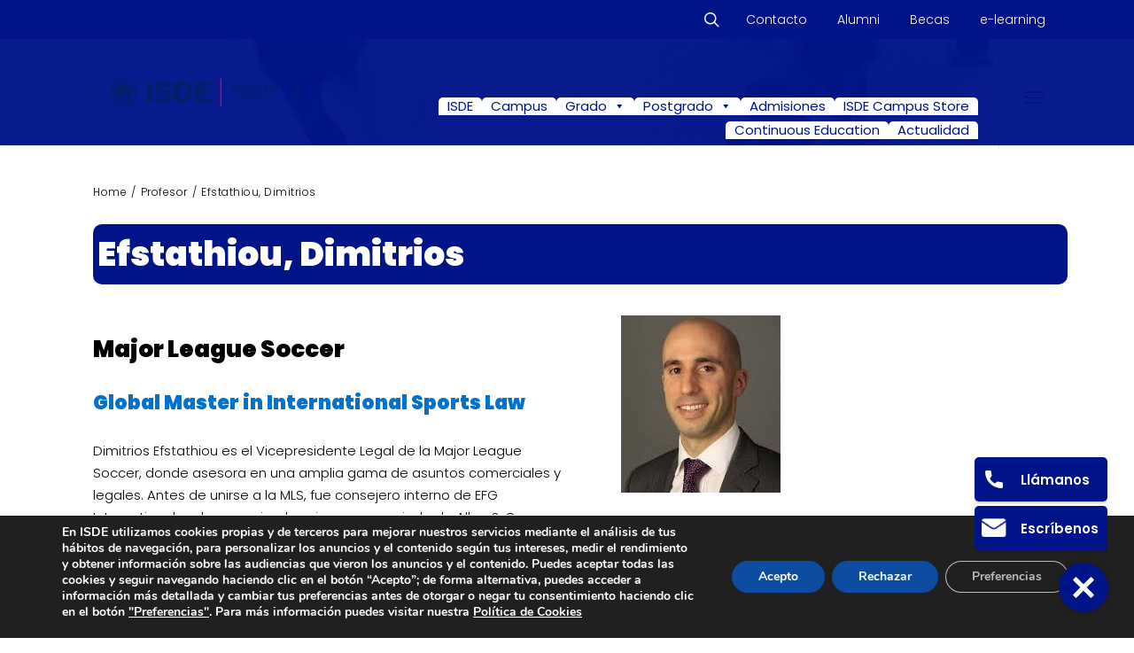

--- FILE ---
content_type: text/html; charset=UTF-8
request_url: https://isde.es/profesor/efstathiou-dimitrios/
body_size: 40670
content:
<!DOCTYPE html>

<html dir="ltr" lang="es-ES" prefix="og: https://ogp.me/ns#" class="no-js">
<head>
	
	<meta charset="UTF-8">
	
	<meta name="viewport" content="width=device-width, initial-scale=1, maximum-scale=1, user-scalable=0" /><title>Efstathiou, Dimitrios | ISDE</title>
<link rel="alternate" hreflang="es" href="https://isde.es/profesor/efstathiou-dimitrios/" />
<link rel="alternate" hreflang="x-default" href="https://isde.es/profesor/efstathiou-dimitrios/" />

		<!-- All in One SEO 4.8.3.2 - aioseo.com -->
	<meta name="description" content="Dimitrios Efstathiou es el Vicepresidente Legal de la Major League Soccer, donde asesora en una amplia gama de asuntos comerciales y legales. Antes de unirse a la MLS, fue consejero interno de EFG International, un banco privado suizo, y un asociado de Allen &amp; Overy con la firma estadounidense de negocios corporativos y mercados de capitales. Recibió su JD de Harvard Law School y MA en Derecho y Diplomacia de la Fletcher School of Law &amp; Diplomacy en Tufts University." />
	<meta name="robots" content="max-snippet:-1, max-image-preview:large, max-video-preview:-1" />
	<link rel="canonical" href="https://isde.es/profesor/efstathiou-dimitrios/" />
	<meta name="generator" content="All in One SEO (AIOSEO) 4.8.3.2" />
		<meta property="og:locale" content="es_ES" />
		<meta property="og:site_name" content="ISDE | Masters en Derecho y Economía" />
		<meta property="og:type" content="article" />
		<meta property="og:title" content="Efstathiou, Dimitrios | ISDE" />
		<meta property="og:description" content="Dimitrios Efstathiou es el Vicepresidente Legal de la Major League Soccer, donde asesora en una amplia gama de asuntos comerciales y legales. Antes de unirse a la MLS, fue consejero interno de EFG International, un banco privado suizo, y un asociado de Allen &amp; Overy con la firma estadounidense de negocios corporativos y mercados de capitales. Recibió su JD de Harvard Law School y MA en Derecho y Diplomacia de la Fletcher School of Law &amp; Diplomacy en Tufts University." />
		<meta property="og:url" content="https://isde.es/profesor/efstathiou-dimitrios/" />
		<meta property="og:image" content="https://isde.es/wp-content/uploads/2017/05/dimitrios-efstathiou.jpg" />
		<meta property="og:image:secure_url" content="https://isde.es/wp-content/uploads/2017/05/dimitrios-efstathiou.jpg" />
		<meta property="article:published_time" content="2017-05-23T16:17:29+00:00" />
		<meta property="article:modified_time" content="2020-08-11T11:27:53+00:00" />
		<meta property="article:publisher" content="https://www.facebook.com/isdeuniversity/" />
		<meta name="twitter:card" content="summary" />
		<meta name="twitter:site" content="@isdeuniversity" />
		<meta name="twitter:title" content="Efstathiou, Dimitrios | ISDE" />
		<meta name="twitter:description" content="Dimitrios Efstathiou es el Vicepresidente Legal de la Major League Soccer, donde asesora en una amplia gama de asuntos comerciales y legales. Antes de unirse a la MLS, fue consejero interno de EFG International, un banco privado suizo, y un asociado de Allen &amp; Overy con la firma estadounidense de negocios corporativos y mercados de capitales. Recibió su JD de Harvard Law School y MA en Derecho y Diplomacia de la Fletcher School of Law &amp; Diplomacy en Tufts University." />
		<meta name="twitter:image" content="https://isde.es/wp-content/uploads/2017/05/dimitrios-efstathiou.jpg" />
		<script type="application/ld+json" class="aioseo-schema">
			{"@context":"https:\/\/schema.org","@graph":[{"@type":"BreadcrumbList","@id":"https:\/\/isde.es\/profesor\/efstathiou-dimitrios\/#breadcrumblist","itemListElement":[{"@type":"ListItem","@id":"https:\/\/isde.es#listItem","position":1,"name":"Home","item":"https:\/\/isde.es","nextItem":{"@type":"ListItem","@id":"https:\/\/isde.es\/profesor\/efstathiou-dimitrios\/#listItem","name":"Efstathiou, Dimitrios"}},{"@type":"ListItem","@id":"https:\/\/isde.es\/profesor\/efstathiou-dimitrios\/#listItem","position":2,"name":"Efstathiou, Dimitrios","previousItem":{"@type":"ListItem","@id":"https:\/\/isde.es#listItem","name":"Home"}}]},{"@type":"Organization","@id":"https:\/\/isde.es\/#organization","name":"ISDE","description":"Masters de Derecho y Econom\u00eda","url":"https:\/\/isde.es\/","sameAs":["https:\/\/www.instagram.com\/isdeuniversity\/","https:\/\/www.youtube.com\/@isdeuniversity","https:\/\/www.linkedin.com\/school\/isde\/"]},{"@type":"WebPage","@id":"https:\/\/isde.es\/profesor\/efstathiou-dimitrios\/#webpage","url":"https:\/\/isde.es\/profesor\/efstathiou-dimitrios\/","name":"Efstathiou, Dimitrios | ISDE","description":"Dimitrios Efstathiou es el Vicepresidente Legal de la Major League Soccer, donde asesora en una amplia gama de asuntos comerciales y legales. Antes de unirse a la MLS, fue consejero interno de EFG International, un banco privado suizo, y un asociado de Allen & Overy con la firma estadounidense de negocios corporativos y mercados de capitales. Recibi\u00f3 su JD de Harvard Law School y MA en Derecho y Diplomacia de la Fletcher School of Law & Diplomacy en Tufts University.","inLanguage":"es-ES","isPartOf":{"@id":"https:\/\/isde.es\/#website"},"breadcrumb":{"@id":"https:\/\/isde.es\/profesor\/efstathiou-dimitrios\/#breadcrumblist"},"image":{"@type":"ImageObject","url":"https:\/\/isde.es\/wp-content\/uploads\/2017\/05\/dimitrios-efstathiou.jpg","@id":"https:\/\/isde.es\/profesor\/efstathiou-dimitrios\/#mainImage","caption":"dimitrios efstathiou"},"primaryImageOfPage":{"@id":"https:\/\/isde.es\/profesor\/efstathiou-dimitrios\/#mainImage"}},{"@type":"WebSite","@id":"https:\/\/isde.es\/#website","url":"https:\/\/isde.es\/","name":"ISDE","description":"Masters de Derecho y Econom\u00eda","inLanguage":"es-ES","publisher":{"@id":"https:\/\/isde.es\/#organization"}}]}
		</script>
		<!-- All in One SEO -->

<link rel='dns-prefetch' href='//fonts.googleapis.com' />
<link rel="alternate" type="application/rss+xml" title="ISDE &raquo; Feed" href="https://isde.es/feed/" />
<link rel="alternate" type="application/rss+xml" title="ISDE &raquo; Feed de los comentarios" href="https://isde.es/comments/feed/" />
<script type="text/javascript">
window._wpemojiSettings = {"baseUrl":"https:\/\/s.w.org\/images\/core\/emoji\/14.0.0\/72x72\/","ext":".png","svgUrl":"https:\/\/s.w.org\/images\/core\/emoji\/14.0.0\/svg\/","svgExt":".svg","source":{"concatemoji":"https:\/\/isde.es\/wp-includes\/js\/wp-emoji-release.min.js?ver=2fd472290e02e752a07defc820000976"}};
/*! This file is auto-generated */
!function(e,a,t){var n,r,o,i=a.createElement("canvas"),p=i.getContext&&i.getContext("2d");function s(e,t){p.clearRect(0,0,i.width,i.height),p.fillText(e,0,0);e=i.toDataURL();return p.clearRect(0,0,i.width,i.height),p.fillText(t,0,0),e===i.toDataURL()}function c(e){var t=a.createElement("script");t.src=e,t.defer=t.type="text/javascript",a.getElementsByTagName("head")[0].appendChild(t)}for(o=Array("flag","emoji"),t.supports={everything:!0,everythingExceptFlag:!0},r=0;r<o.length;r++)t.supports[o[r]]=function(e){if(p&&p.fillText)switch(p.textBaseline="top",p.font="600 32px Arial",e){case"flag":return s("\ud83c\udff3\ufe0f\u200d\u26a7\ufe0f","\ud83c\udff3\ufe0f\u200b\u26a7\ufe0f")?!1:!s("\ud83c\uddfa\ud83c\uddf3","\ud83c\uddfa\u200b\ud83c\uddf3")&&!s("\ud83c\udff4\udb40\udc67\udb40\udc62\udb40\udc65\udb40\udc6e\udb40\udc67\udb40\udc7f","\ud83c\udff4\u200b\udb40\udc67\u200b\udb40\udc62\u200b\udb40\udc65\u200b\udb40\udc6e\u200b\udb40\udc67\u200b\udb40\udc7f");case"emoji":return!s("\ud83e\udef1\ud83c\udffb\u200d\ud83e\udef2\ud83c\udfff","\ud83e\udef1\ud83c\udffb\u200b\ud83e\udef2\ud83c\udfff")}return!1}(o[r]),t.supports.everything=t.supports.everything&&t.supports[o[r]],"flag"!==o[r]&&(t.supports.everythingExceptFlag=t.supports.everythingExceptFlag&&t.supports[o[r]]);t.supports.everythingExceptFlag=t.supports.everythingExceptFlag&&!t.supports.flag,t.DOMReady=!1,t.readyCallback=function(){t.DOMReady=!0},t.supports.everything||(n=function(){t.readyCallback()},a.addEventListener?(a.addEventListener("DOMContentLoaded",n,!1),e.addEventListener("load",n,!1)):(e.attachEvent("onload",n),a.attachEvent("onreadystatechange",function(){"complete"===a.readyState&&t.readyCallback()})),(e=t.source||{}).concatemoji?c(e.concatemoji):e.wpemoji&&e.twemoji&&(c(e.twemoji),c(e.wpemoji)))}(window,document,window._wpemojiSettings);
</script>
<style type="text/css">
img.wp-smiley,
img.emoji {
	display: inline !important;
	border: none !important;
	box-shadow: none !important;
	height: 1em !important;
	width: 1em !important;
	margin: 0 0.07em !important;
	vertical-align: -0.1em !important;
	background: none !important;
	padding: 0 !important;
}
</style>
	<link rel='stylesheet' id='wp-block-library-css' href='https://isde.es/wp-includes/css/dist/block-library/style.min.css?ver=2fd472290e02e752a07defc820000976' type='text/css' media='all' />
<link rel='stylesheet' id='classic-theme-styles-css' href='https://isde.es/wp-includes/css/classic-themes.min.css?ver=2fd472290e02e752a07defc820000976' type='text/css' media='all' />
<style id='global-styles-inline-css' type='text/css'>
body{--wp--preset--color--black: #000000;--wp--preset--color--cyan-bluish-gray: #abb8c3;--wp--preset--color--white: #ffffff;--wp--preset--color--pale-pink: #f78da7;--wp--preset--color--vivid-red: #cf2e2e;--wp--preset--color--luminous-vivid-orange: #ff6900;--wp--preset--color--luminous-vivid-amber: #fcb900;--wp--preset--color--light-green-cyan: #7bdcb5;--wp--preset--color--vivid-green-cyan: #00d084;--wp--preset--color--pale-cyan-blue: #8ed1fc;--wp--preset--color--vivid-cyan-blue: #0693e3;--wp--preset--color--vivid-purple: #9b51e0;--wp--preset--gradient--vivid-cyan-blue-to-vivid-purple: linear-gradient(135deg,rgba(6,147,227,1) 0%,rgb(155,81,224) 100%);--wp--preset--gradient--light-green-cyan-to-vivid-green-cyan: linear-gradient(135deg,rgb(122,220,180) 0%,rgb(0,208,130) 100%);--wp--preset--gradient--luminous-vivid-amber-to-luminous-vivid-orange: linear-gradient(135deg,rgba(252,185,0,1) 0%,rgba(255,105,0,1) 100%);--wp--preset--gradient--luminous-vivid-orange-to-vivid-red: linear-gradient(135deg,rgba(255,105,0,1) 0%,rgb(207,46,46) 100%);--wp--preset--gradient--very-light-gray-to-cyan-bluish-gray: linear-gradient(135deg,rgb(238,238,238) 0%,rgb(169,184,195) 100%);--wp--preset--gradient--cool-to-warm-spectrum: linear-gradient(135deg,rgb(74,234,220) 0%,rgb(151,120,209) 20%,rgb(207,42,186) 40%,rgb(238,44,130) 60%,rgb(251,105,98) 80%,rgb(254,248,76) 100%);--wp--preset--gradient--blush-light-purple: linear-gradient(135deg,rgb(255,206,236) 0%,rgb(152,150,240) 100%);--wp--preset--gradient--blush-bordeaux: linear-gradient(135deg,rgb(254,205,165) 0%,rgb(254,45,45) 50%,rgb(107,0,62) 100%);--wp--preset--gradient--luminous-dusk: linear-gradient(135deg,rgb(255,203,112) 0%,rgb(199,81,192) 50%,rgb(65,88,208) 100%);--wp--preset--gradient--pale-ocean: linear-gradient(135deg,rgb(255,245,203) 0%,rgb(182,227,212) 50%,rgb(51,167,181) 100%);--wp--preset--gradient--electric-grass: linear-gradient(135deg,rgb(202,248,128) 0%,rgb(113,206,126) 100%);--wp--preset--gradient--midnight: linear-gradient(135deg,rgb(2,3,129) 0%,rgb(40,116,252) 100%);--wp--preset--duotone--dark-grayscale: url('#wp-duotone-dark-grayscale');--wp--preset--duotone--grayscale: url('#wp-duotone-grayscale');--wp--preset--duotone--purple-yellow: url('#wp-duotone-purple-yellow');--wp--preset--duotone--blue-red: url('#wp-duotone-blue-red');--wp--preset--duotone--midnight: url('#wp-duotone-midnight');--wp--preset--duotone--magenta-yellow: url('#wp-duotone-magenta-yellow');--wp--preset--duotone--purple-green: url('#wp-duotone-purple-green');--wp--preset--duotone--blue-orange: url('#wp-duotone-blue-orange');--wp--preset--font-size--small: 13px;--wp--preset--font-size--medium: 20px;--wp--preset--font-size--large: 36px;--wp--preset--font-size--x-large: 42px;--wp--preset--spacing--20: 0.44rem;--wp--preset--spacing--30: 0.67rem;--wp--preset--spacing--40: 1rem;--wp--preset--spacing--50: 1.5rem;--wp--preset--spacing--60: 2.25rem;--wp--preset--spacing--70: 3.38rem;--wp--preset--spacing--80: 5.06rem;--wp--preset--shadow--natural: 6px 6px 9px rgba(0, 0, 0, 0.2);--wp--preset--shadow--deep: 12px 12px 50px rgba(0, 0, 0, 0.4);--wp--preset--shadow--sharp: 6px 6px 0px rgba(0, 0, 0, 0.2);--wp--preset--shadow--outlined: 6px 6px 0px -3px rgba(255, 255, 255, 1), 6px 6px rgba(0, 0, 0, 1);--wp--preset--shadow--crisp: 6px 6px 0px rgba(0, 0, 0, 1);}:where(.is-layout-flex){gap: 0.5em;}body .is-layout-flow > .alignleft{float: left;margin-inline-start: 0;margin-inline-end: 2em;}body .is-layout-flow > .alignright{float: right;margin-inline-start: 2em;margin-inline-end: 0;}body .is-layout-flow > .aligncenter{margin-left: auto !important;margin-right: auto !important;}body .is-layout-constrained > .alignleft{float: left;margin-inline-start: 0;margin-inline-end: 2em;}body .is-layout-constrained > .alignright{float: right;margin-inline-start: 2em;margin-inline-end: 0;}body .is-layout-constrained > .aligncenter{margin-left: auto !important;margin-right: auto !important;}body .is-layout-constrained > :where(:not(.alignleft):not(.alignright):not(.alignfull)){max-width: var(--wp--style--global--content-size);margin-left: auto !important;margin-right: auto !important;}body .is-layout-constrained > .alignwide{max-width: var(--wp--style--global--wide-size);}body .is-layout-flex{display: flex;}body .is-layout-flex{flex-wrap: wrap;align-items: center;}body .is-layout-flex > *{margin: 0;}:where(.wp-block-columns.is-layout-flex){gap: 2em;}.has-black-color{color: var(--wp--preset--color--black) !important;}.has-cyan-bluish-gray-color{color: var(--wp--preset--color--cyan-bluish-gray) !important;}.has-white-color{color: var(--wp--preset--color--white) !important;}.has-pale-pink-color{color: var(--wp--preset--color--pale-pink) !important;}.has-vivid-red-color{color: var(--wp--preset--color--vivid-red) !important;}.has-luminous-vivid-orange-color{color: var(--wp--preset--color--luminous-vivid-orange) !important;}.has-luminous-vivid-amber-color{color: var(--wp--preset--color--luminous-vivid-amber) !important;}.has-light-green-cyan-color{color: var(--wp--preset--color--light-green-cyan) !important;}.has-vivid-green-cyan-color{color: var(--wp--preset--color--vivid-green-cyan) !important;}.has-pale-cyan-blue-color{color: var(--wp--preset--color--pale-cyan-blue) !important;}.has-vivid-cyan-blue-color{color: var(--wp--preset--color--vivid-cyan-blue) !important;}.has-vivid-purple-color{color: var(--wp--preset--color--vivid-purple) !important;}.has-black-background-color{background-color: var(--wp--preset--color--black) !important;}.has-cyan-bluish-gray-background-color{background-color: var(--wp--preset--color--cyan-bluish-gray) !important;}.has-white-background-color{background-color: var(--wp--preset--color--white) !important;}.has-pale-pink-background-color{background-color: var(--wp--preset--color--pale-pink) !important;}.has-vivid-red-background-color{background-color: var(--wp--preset--color--vivid-red) !important;}.has-luminous-vivid-orange-background-color{background-color: var(--wp--preset--color--luminous-vivid-orange) !important;}.has-luminous-vivid-amber-background-color{background-color: var(--wp--preset--color--luminous-vivid-amber) !important;}.has-light-green-cyan-background-color{background-color: var(--wp--preset--color--light-green-cyan) !important;}.has-vivid-green-cyan-background-color{background-color: var(--wp--preset--color--vivid-green-cyan) !important;}.has-pale-cyan-blue-background-color{background-color: var(--wp--preset--color--pale-cyan-blue) !important;}.has-vivid-cyan-blue-background-color{background-color: var(--wp--preset--color--vivid-cyan-blue) !important;}.has-vivid-purple-background-color{background-color: var(--wp--preset--color--vivid-purple) !important;}.has-black-border-color{border-color: var(--wp--preset--color--black) !important;}.has-cyan-bluish-gray-border-color{border-color: var(--wp--preset--color--cyan-bluish-gray) !important;}.has-white-border-color{border-color: var(--wp--preset--color--white) !important;}.has-pale-pink-border-color{border-color: var(--wp--preset--color--pale-pink) !important;}.has-vivid-red-border-color{border-color: var(--wp--preset--color--vivid-red) !important;}.has-luminous-vivid-orange-border-color{border-color: var(--wp--preset--color--luminous-vivid-orange) !important;}.has-luminous-vivid-amber-border-color{border-color: var(--wp--preset--color--luminous-vivid-amber) !important;}.has-light-green-cyan-border-color{border-color: var(--wp--preset--color--light-green-cyan) !important;}.has-vivid-green-cyan-border-color{border-color: var(--wp--preset--color--vivid-green-cyan) !important;}.has-pale-cyan-blue-border-color{border-color: var(--wp--preset--color--pale-cyan-blue) !important;}.has-vivid-cyan-blue-border-color{border-color: var(--wp--preset--color--vivid-cyan-blue) !important;}.has-vivid-purple-border-color{border-color: var(--wp--preset--color--vivid-purple) !important;}.has-vivid-cyan-blue-to-vivid-purple-gradient-background{background: var(--wp--preset--gradient--vivid-cyan-blue-to-vivid-purple) !important;}.has-light-green-cyan-to-vivid-green-cyan-gradient-background{background: var(--wp--preset--gradient--light-green-cyan-to-vivid-green-cyan) !important;}.has-luminous-vivid-amber-to-luminous-vivid-orange-gradient-background{background: var(--wp--preset--gradient--luminous-vivid-amber-to-luminous-vivid-orange) !important;}.has-luminous-vivid-orange-to-vivid-red-gradient-background{background: var(--wp--preset--gradient--luminous-vivid-orange-to-vivid-red) !important;}.has-very-light-gray-to-cyan-bluish-gray-gradient-background{background: var(--wp--preset--gradient--very-light-gray-to-cyan-bluish-gray) !important;}.has-cool-to-warm-spectrum-gradient-background{background: var(--wp--preset--gradient--cool-to-warm-spectrum) !important;}.has-blush-light-purple-gradient-background{background: var(--wp--preset--gradient--blush-light-purple) !important;}.has-blush-bordeaux-gradient-background{background: var(--wp--preset--gradient--blush-bordeaux) !important;}.has-luminous-dusk-gradient-background{background: var(--wp--preset--gradient--luminous-dusk) !important;}.has-pale-ocean-gradient-background{background: var(--wp--preset--gradient--pale-ocean) !important;}.has-electric-grass-gradient-background{background: var(--wp--preset--gradient--electric-grass) !important;}.has-midnight-gradient-background{background: var(--wp--preset--gradient--midnight) !important;}.has-small-font-size{font-size: var(--wp--preset--font-size--small) !important;}.has-medium-font-size{font-size: var(--wp--preset--font-size--medium) !important;}.has-large-font-size{font-size: var(--wp--preset--font-size--large) !important;}.has-x-large-font-size{font-size: var(--wp--preset--font-size--x-large) !important;}
.wp-block-navigation a:where(:not(.wp-element-button)){color: inherit;}
:where(.wp-block-columns.is-layout-flex){gap: 2em;}
.wp-block-pullquote{font-size: 1.5em;line-height: 1.6;}
</style>
<link rel='stylesheet' id='lvca-animate-styles-css' href='https://isde.es/wp-content/plugins/addons-for-visual-composer/assets/css/animate.css?ver=3.9.3' type='text/css' media='all' />
<link rel='stylesheet' id='lvca-frontend-styles-css' href='https://isde.es/wp-content/plugins/addons-for-visual-composer/assets/css/lvca-frontend.css?ver=3.9.3' type='text/css' media='all' />
<link rel='stylesheet' id='lvca-icomoon-styles-css' href='https://isde.es/wp-content/plugins/addons-for-visual-composer/assets/css/icomoon.css?ver=3.9.3' type='text/css' media='all' />
<link rel='stylesheet' id='catch-breadcrumb-css' href='https://isde.es/wp-content/plugins/catch-breadcrumb/public/css/catch-breadcrumb-public.css?ver=2.2' type='text/css' media='all' />
<link rel='stylesheet' id='image-hover-effects-css-css' href='https://isde.es/wp-content/plugins/mega-addons-for-visual-composer/css/ihover.css?ver=2fd472290e02e752a07defc820000976' type='text/css' media='all' />
<link rel='stylesheet' id='style-css-css' href='https://isde.es/wp-content/plugins/mega-addons-for-visual-composer/css/style.css?ver=2fd472290e02e752a07defc820000976' type='text/css' media='all' />
<link rel='stylesheet' id='font-awesome-latest-css' href='https://isde.es/wp-content/plugins/mega-addons-for-visual-composer/css/font-awesome/css/all.css?ver=2fd472290e02e752a07defc820000976' type='text/css' media='all' />
<link rel='stylesheet' id='bwg_fonts-css' href='https://isde.es/wp-content/plugins/photo-gallery/css/bwg-fonts/fonts.css?ver=0.0.1' type='text/css' media='all' />
<link rel='stylesheet' id='sumoselect-css' href='https://isde.es/wp-content/plugins/photo-gallery/css/sumoselect.min.css?ver=3.4.6' type='text/css' media='all' />
<link rel='stylesheet' id='mCustomScrollbar-css' href='https://isde.es/wp-content/plugins/photo-gallery/css/jquery.mCustomScrollbar.min.css?ver=3.1.5' type='text/css' media='all' />
<link rel='stylesheet' id='bwg_googlefonts-css' href='https://fonts.googleapis.com/css?family=Ubuntu&#038;subset=greek,latin,greek-ext,vietnamese,cyrillic-ext,latin-ext,cyrillic' type='text/css' media='all' />
<link rel='stylesheet' id='bwg_frontend-css' href='https://isde.es/wp-content/plugins/photo-gallery/css/styles.min.css?ver=1.8.35' type='text/css' media='all' />
<link rel='stylesheet' id='gsb-front-css' href='https://isde.es/wp-content/plugins/sticky-chat-widget/dist/front/css/front.css?ver=1.3.8' type='text/css' media='all' />
<link rel='stylesheet' id='wpsm_tabs_r-font-awesome-front-css' href='https://isde.es/wp-content/plugins/tabs-responsive/assets/css/font-awesome/css/font-awesome.min.css?ver=2fd472290e02e752a07defc820000976' type='text/css' media='all' />
<link rel='stylesheet' id='wpsm_tabs_r_bootstrap-front-css' href='https://isde.es/wp-content/plugins/tabs-responsive/assets/css/bootstrap-front.css?ver=2fd472290e02e752a07defc820000976' type='text/css' media='all' />
<link rel='stylesheet' id='wpsm_tabs_r_animate-css' href='https://isde.es/wp-content/plugins/tabs-responsive/assets/css/animate.css?ver=2fd472290e02e752a07defc820000976' type='text/css' media='all' />
<link rel='stylesheet' id='video_popup_close_icon-css' href='https://isde.es/wp-content/plugins/video-popup/css/vp-close-icon/close-button-icon.css?ver=1769706511' type='text/css' media='all' />
<link rel='stylesheet' id='oba_youtubepopup_css-css' href='https://isde.es/wp-content/plugins/video-popup/css/YouTubePopUp.css?ver=1769706511' type='text/css' media='all' />
<link rel='stylesheet' id='wk-styles-css' href='https://isde.es/wp-content/plugins/widgetkit/cache/wk-styles-5fb5b4c8.css?ver=2fd472290e02e752a07defc820000976' type='text/css' media='all' />
<link rel='stylesheet' id='wpml-legacy-horizontal-list-0-css' href='https://isde.es/wp-content/plugins/sitepress-multilingual-cms/templates/language-switchers/legacy-list-horizontal/style.min.css?ver=1' type='text/css' media='all' />
<link rel='stylesheet' id='lvca-accordion-css' href='https://isde.es/wp-content/plugins/addons-for-visual-composer/includes/addons/accordion/css/style.css?ver=3.9.3' type='text/css' media='all' />
<link rel='stylesheet' id='lvca-slick-css' href='https://isde.es/wp-content/plugins/addons-for-visual-composer/assets/css/slick.css?ver=3.9.3' type='text/css' media='all' />
<link rel='stylesheet' id='lvca-carousel-css' href='https://isde.es/wp-content/plugins/addons-for-visual-composer/includes/addons/carousel/css/style.css?ver=3.9.3' type='text/css' media='all' />
<link rel='stylesheet' id='lvca-clients-css' href='https://isde.es/wp-content/plugins/addons-for-visual-composer/includes/addons/clients/css/style.css?ver=3.9.3' type='text/css' media='all' />
<link rel='stylesheet' id='lvca-heading-css' href='https://isde.es/wp-content/plugins/addons-for-visual-composer/includes/addons/heading/css/style.css?ver=3.9.3' type='text/css' media='all' />
<link rel='stylesheet' id='lvca-odometers-css' href='https://isde.es/wp-content/plugins/addons-for-visual-composer/includes/addons/odometers/css/style.css?ver=3.9.3' type='text/css' media='all' />
<link rel='stylesheet' id='lvca-piecharts-css' href='https://isde.es/wp-content/plugins/addons-for-visual-composer/includes/addons/piecharts/css/style.css?ver=3.9.3' type='text/css' media='all' />
<link rel='stylesheet' id='lvca-posts-carousel-css' href='https://isde.es/wp-content/plugins/addons-for-visual-composer/includes/addons/posts-carousel/css/style.css?ver=3.9.3' type='text/css' media='all' />
<link rel='stylesheet' id='lvca-pricing-table-css' href='https://isde.es/wp-content/plugins/addons-for-visual-composer/includes/addons/pricing-table/css/style.css?ver=3.9.3' type='text/css' media='all' />
<link rel='stylesheet' id='lvca-services-css' href='https://isde.es/wp-content/plugins/addons-for-visual-composer/includes/addons/services/css/style.css?ver=3.9.3' type='text/css' media='all' />
<link rel='stylesheet' id='lvca-stats-bar-css' href='https://isde.es/wp-content/plugins/addons-for-visual-composer/includes/addons/stats-bar/css/style.css?ver=3.9.3' type='text/css' media='all' />
<link rel='stylesheet' id='lvca-tabs-css' href='https://isde.es/wp-content/plugins/addons-for-visual-composer/includes/addons/tabs/css/style.css?ver=3.9.3' type='text/css' media='all' />
<link rel='stylesheet' id='lvca-team-members-css' href='https://isde.es/wp-content/plugins/addons-for-visual-composer/includes/addons/team/css/style.css?ver=3.9.3' type='text/css' media='all' />
<link rel='stylesheet' id='lvca-testimonials-css' href='https://isde.es/wp-content/plugins/addons-for-visual-composer/includes/addons/testimonials/css/style.css?ver=3.9.3' type='text/css' media='all' />
<link rel='stylesheet' id='lvca-flexslider-css' href='https://isde.es/wp-content/plugins/addons-for-visual-composer/assets/css/flexslider.css?ver=3.9.3' type='text/css' media='all' />
<link rel='stylesheet' id='lvca-testimonials-slider-css' href='https://isde.es/wp-content/plugins/addons-for-visual-composer/includes/addons/testimonials-slider/css/style.css?ver=3.9.3' type='text/css' media='all' />
<link rel='stylesheet' id='lvca-portfolio-css' href='https://isde.es/wp-content/plugins/addons-for-visual-composer/includes/addons/portfolio/css/style.css?ver=3.9.3' type='text/css' media='all' />
<link rel='stylesheet' id='megamenu-css' href='https://isde.es/wp-content/uploads/maxmegamenu/style_es.css?ver=4964a6' type='text/css' media='all' />
<link rel='stylesheet' id='dashicons-css' href='https://isde.es/wp-includes/css/dashicons.min.css?ver=2fd472290e02e752a07defc820000976' type='text/css' media='all' />
<link rel='stylesheet' id='search-filter-plugin-styles-css' href='https://isde.es/wp-content/plugins/search-filter-pro/public/assets/css/search-filter.min.css?ver=2.5.17' type='text/css' media='all' />
<link rel='stylesheet' id='salient-child-style-css' href='https://isde.es/wp-content/themes/salient-child/style.css?ver=15.1.0' type='text/css' media='all' />
<link rel='stylesheet' id='font-awesome-css' href='https://isde.es/wp-content/themes/salient/css/font-awesome-legacy.min.css?ver=4.7.1' type='text/css' media='all' />
<link rel='stylesheet' id='salient-grid-system-css' href='https://isde.es/wp-content/themes/salient/css/build/grid-system.css?ver=15.1.0' type='text/css' media='all' />
<link rel='stylesheet' id='main-styles-css' href='https://isde.es/wp-content/themes/salient/css/build/style.css?ver=15.1.0' type='text/css' media='all' />
<link rel='stylesheet' id='nectar-header-secondary-nav-css' href='https://isde.es/wp-content/themes/salient/css/build/header/header-secondary-nav.css?ver=15.1.0' type='text/css' media='all' />
<link rel='stylesheet' id='nectar-single-styles-css' href='https://isde.es/wp-content/themes/salient/css/build/single.css?ver=15.1.0' type='text/css' media='all' />
<link rel='stylesheet' id='nectar_default_font_open_sans-css' href='https://fonts.googleapis.com/css?family=Open+Sans%3A300%2C400%2C600%2C700&#038;subset=latin%2Clatin-ext' type='text/css' media='all' />
<link rel='stylesheet' id='responsive-css' href='https://isde.es/wp-content/themes/salient/css/build/responsive.css?ver=15.1.0' type='text/css' media='all' />
<link rel='stylesheet' id='select2-css' href='https://isde.es/wp-content/themes/salient/css/build/plugins/select2.css?ver=4.0.1' type='text/css' media='all' />
<link rel='stylesheet' id='skin-ascend-css' href='https://isde.es/wp-content/themes/salient/css/build/ascend.css?ver=15.1.0' type='text/css' media='all' />
<style id='salient-wp-menu-dynamic-fallback-inline-css' type='text/css'>
#header-outer .nectar-ext-menu-item .image-layer-outer,#header-outer .nectar-ext-menu-item .image-layer,#header-outer .nectar-ext-menu-item .color-overlay,#slide-out-widget-area .nectar-ext-menu-item .image-layer-outer,#slide-out-widget-area .nectar-ext-menu-item .color-overlay,#slide-out-widget-area .nectar-ext-menu-item .image-layer{position:absolute;top:0;left:0;width:100%;height:100%;overflow:hidden;}.nectar-ext-menu-item .inner-content{position:relative;z-index:10;width:100%;}.nectar-ext-menu-item .image-layer{background-size:cover;background-position:center;transition:opacity 0.25s ease 0.1s;}#header-outer nav .nectar-ext-menu-item .image-layer:not(.loaded){background-image:none!important;}#header-outer nav .nectar-ext-menu-item .image-layer{opacity:0;}#header-outer nav .nectar-ext-menu-item .image-layer.loaded{opacity:1;}.nectar-ext-menu-item span[class*="inherit-h"] + .menu-item-desc{margin-top:0.4rem;}#mobile-menu .nectar-ext-menu-item .title,#slide-out-widget-area .nectar-ext-menu-item .title,.nectar-ext-menu-item .menu-title-text,.nectar-ext-menu-item .menu-item-desc{position:relative;}.nectar-ext-menu-item .menu-item-desc{display:block;line-height:1.4em;}body #slide-out-widget-area .nectar-ext-menu-item .menu-item-desc{line-height:1.4em;}#mobile-menu .nectar-ext-menu-item .title,#slide-out-widget-area .nectar-ext-menu-item:not(.style-img-above-text) .title,.nectar-ext-menu-item:not(.style-img-above-text) .menu-title-text,.nectar-ext-menu-item:not(.style-img-above-text) .menu-item-desc,.nectar-ext-menu-item:not(.style-img-above-text) i:before,.nectar-ext-menu-item:not(.style-img-above-text) .svg-icon{color:#fff;}#mobile-menu .nectar-ext-menu-item.style-img-above-text .title{color:inherit;}.sf-menu li ul li a .nectar-ext-menu-item .menu-title-text:after{display:none;}.menu-item .widget-area-active[data-margin="default"] > div:not(:last-child){margin-bottom:20px;}.nectar-ext-menu-item .color-overlay{transition:opacity 0.5s cubic-bezier(.15,.75,.5,1);}.nectar-ext-menu-item:hover .hover-zoom-in-slow .image-layer{transform:scale(1.15);transition:transform 4s cubic-bezier(0.1,0.2,.7,1);}.nectar-ext-menu-item:hover .hover-zoom-in-slow .color-overlay{transition:opacity 1.5s cubic-bezier(.15,.75,.5,1);}.nectar-ext-menu-item .hover-zoom-in-slow .image-layer{transition:transform 0.5s cubic-bezier(.15,.75,.5,1);}.nectar-ext-menu-item .hover-zoom-in-slow .color-overlay{transition:opacity 0.5s cubic-bezier(.15,.75,.5,1);}.nectar-ext-menu-item:hover .hover-zoom-in .image-layer{transform:scale(1.12);}.nectar-ext-menu-item .hover-zoom-in .image-layer{transition:transform 0.5s cubic-bezier(.15,.75,.5,1);}.nectar-ext-menu-item{display:flex;text-align:left;}#slide-out-widget-area .nectar-ext-menu-item .title,#slide-out-widget-area .nectar-ext-menu-item .menu-item-desc,#slide-out-widget-area .nectar-ext-menu-item .menu-title-text,#mobile-menu .nectar-ext-menu-item .title,#mobile-menu .nectar-ext-menu-item .menu-item-desc,#mobile-menu .nectar-ext-menu-item .menu-title-text{color:inherit!important;}#slide-out-widget-area .nectar-ext-menu-item,#mobile-menu .nectar-ext-menu-item{display:block;}#slide-out-widget-area.fullscreen-alt .nectar-ext-menu-item,#slide-out-widget-area.fullscreen .nectar-ext-menu-item{text-align:center;}#header-outer .nectar-ext-menu-item.style-img-above-text .image-layer-outer,#slide-out-widget-area .nectar-ext-menu-item.style-img-above-text .image-layer-outer{position:relative;}#header-outer .nectar-ext-menu-item.style-img-above-text,#slide-out-widget-area .nectar-ext-menu-item.style-img-above-text{flex-direction:column;}
</style>
<link rel='stylesheet' id='dynamic-css-css' href='https://isde.es/wp-content/themes/salient/css/salient-dynamic-styles.css?ver=50564' type='text/css' media='all' />
<style id='dynamic-css-inline-css' type='text/css'>
#header-space{background-color:#ffffff}@media only screen and (min-width:1000px){body #ajax-content-wrap.no-scroll{min-height:calc(100vh - 154px);height:calc(100vh - 154px)!important;}}@media only screen and (min-width:1000px){#page-header-wrap.fullscreen-header,#page-header-wrap.fullscreen-header #page-header-bg,html:not(.nectar-box-roll-loaded) .nectar-box-roll > #page-header-bg.fullscreen-header,.nectar_fullscreen_zoom_recent_projects,#nectar_fullscreen_rows:not(.afterLoaded) > div{height:calc(100vh - 153px);}.wpb_row.vc_row-o-full-height.top-level,.wpb_row.vc_row-o-full-height.top-level > .col.span_12{min-height:calc(100vh - 153px);}html:not(.nectar-box-roll-loaded) .nectar-box-roll > #page-header-bg.fullscreen-header{top:154px;}.nectar-slider-wrap[data-fullscreen="true"]:not(.loaded),.nectar-slider-wrap[data-fullscreen="true"]:not(.loaded) .swiper-container{height:calc(100vh - 152px)!important;}.admin-bar .nectar-slider-wrap[data-fullscreen="true"]:not(.loaded),.admin-bar .nectar-slider-wrap[data-fullscreen="true"]:not(.loaded) .swiper-container{height:calc(100vh - 152px - 32px)!important;}}.admin-bar[class*="page-template-template-no-header"] .wpb_row.vc_row-o-full-height.top-level,.admin-bar[class*="page-template-template-no-header"] .wpb_row.vc_row-o-full-height.top-level > .col.span_12{min-height:calc(100vh - 32px);}body[class*="page-template-template-no-header"] .wpb_row.vc_row-o-full-height.top-level,body[class*="page-template-template-no-header"] .wpb_row.vc_row-o-full-height.top-level > .col.span_12{min-height:100vh;}@media only screen and (max-width:999px){.using-mobile-browser #nectar_fullscreen_rows:not(.afterLoaded):not([data-mobile-disable="on"]) > div{height:calc(100vh - 146px);}.using-mobile-browser .wpb_row.vc_row-o-full-height.top-level,.using-mobile-browser .wpb_row.vc_row-o-full-height.top-level > .col.span_12,[data-permanent-transparent="1"].using-mobile-browser .wpb_row.vc_row-o-full-height.top-level,[data-permanent-transparent="1"].using-mobile-browser .wpb_row.vc_row-o-full-height.top-level > .col.span_12{min-height:calc(100vh - 146px);}html:not(.nectar-box-roll-loaded) .nectar-box-roll > #page-header-bg.fullscreen-header,.nectar_fullscreen_zoom_recent_projects,.nectar-slider-wrap[data-fullscreen="true"]:not(.loaded),.nectar-slider-wrap[data-fullscreen="true"]:not(.loaded) .swiper-container,#nectar_fullscreen_rows:not(.afterLoaded):not([data-mobile-disable="on"]) > div{height:calc(100vh - 93px);}.wpb_row.vc_row-o-full-height.top-level,.wpb_row.vc_row-o-full-height.top-level > .col.span_12{min-height:calc(100vh - 93px);}body[data-transparent-header="false"] #ajax-content-wrap.no-scroll{min-height:calc(100vh - 93px);height:calc(100vh - 93px);}}.screen-reader-text,.nectar-skip-to-content:not(:focus){border:0;clip:rect(1px,1px,1px,1px);clip-path:inset(50%);height:1px;margin:-1px;overflow:hidden;padding:0;position:absolute!important;width:1px;word-wrap:normal!important;}.row .col img:not([srcset]){width:auto;}.row .col img.img-with-animation.nectar-lazy:not([srcset]){width:100%;}
.ascend #search-outer #search input[type="text"] {
    height: auto!important;
}
	
/*separador*/
body #header-outer[data-transparent-header="true"].transparent {
    border-bottom: 0;
}
/* subtitulo paginas*/
body #page-header-bg .span_6 span.subheader, #page-header-bg span.result-num, body .row .col.section-title > span, .nectar-box-roll .overlaid-content .subheader {
    letter-spacing: 4px!important;
    font-size: 12px!important;
}
/* migas de pan */
.entry-breadcrumbs {
    /*font-family: Average;*/
    letter-spacing: 0.5px;
    font-size: 12px;
    text-align: left;
    color: white;
}
.entry-breadcrumbs a{
    color: white;c
}
/* botón generico */
.boton-general {
  background-color: #001489;
  border: none;
  color: white;
  padding: 15px 30px;
  text-decoration: none;
  display: inline-block;
  text-align: center;
}
.boton-adm{
    width: 80%;
    font-size: 20px;
}
/* ajustes boton modal header-pros */
.popupaoc-button, .paoc-popup-btn {
  color: #1e83ec!important;
  background: white!important;
  width:80%!important;
  font-size:20px!important;
  padding: 15px 30px!important;
  text-decoration: none!important;
  display: inline-block!important;
  text-align: center!important;
  border: 1px solid #001489!important;
}
.popupaoc-button:hover{
  color: #001489!important;
}
.boton-general-2 {
  padding: 15px 30px;
  text-decoration: none;
  display: inline-block;
  text-align: center;
  border: 1px solid #001489;
}
.boton-general:hover{
    color: #1e83ec;
}
.columna-alumni .popupaoc-link{
	color: white;
}
/* acordeones */
.uk-accordion-title::before {
	margin-right: 5px;
	font-family: Fontawesome;
    content: "\f101";
}
.uk-accordion-title{
    color: #1e83ec;
    font-size:18px!important;
    background: transparent;
}
.uk-accordion-title::after{
    width:100%; 
    height:1px; 
    background: #fff; 
    content:"";
}
.uk-accordion div[data-wrapper="true"]{
    border-bottom: 1px solid lightgray;
}

/* acordeon programas dobles */
.cas_study h3{
    font-size: 24px!important;
    color:black;
}

@media only screen and (min-width: 600px) {
    .videohome .play_button_2{
    	margin-top:45px;
    }
}

/* ajuste fila movil */
.movil{
    padding-bottom: 20px!important;
}
/* mostramos las imagenes solo en móviles en lugar de las cascading images */
@media only screen and (min-width: 600px) {
    .movil{
        display:none!important;
    }
}
@media only screen and (max-width: 600px) {
    /* quitamos los margenes a los botones para los moviles */
    .botonmovil{
        margin-left: 2px!important;
        margin-top: 4px!important;
    }
    /* ajuste espacio entre filas */
    .filamovil{
    padding-top: 30px!important;
    padding-bottom: 0px!important;
    }
}

/** PAGINA INICIO **/
/* tabs programas */
.tab-content{
    padding: 0px 0px 0px 0px!important;
}
[id^=tab_container]{
    margin-bottom: 0px!important;
}
.marco p{
    display: none;
}
.marco .uk-overlay {
    overflow: inherit;
}
.infoprog{
    font-size:12px;
    padding-right:20px;
    padding-left:20px;
}
.infoprog h3{
    font-size:22px!important;
}
@media (min-width: 769px) and (max-width: 1000px){
    .wpsm_nav {
    max-width: 300px;
    }
}
/* corregir espacio blanco */
.columnatestimonio{
    max-height: 100px;
}
/* testimonio */
#testimonio{
    margin-top:80px;
}

/* imagenes cascada */
.cascada1 .img-wrap{
	max-width: 400px;
}
.cascada1 .cascading-image{
	padding-top: 10%!important;
	padding-bottom: 10%!important;
	padding-left: 10%!important;
	padding-right: 0%!important;
}
@media (max-width: 999px){
    .cascada1 .cascading-image {
    padding-top: 20px!important;
    padding-bottom: 20px!important;
    }
}
.cascada2 .cascading-image{
	padding-top: 0%!important;
	padding-bottom: 0%!important;
	padding-left: 10%!important;
	padding-right: 10%!important;
}

/** PAGINA ISDE **/
#entorno{
    padding-top: 0!important;
    margin-top: 0!important;
}
#claustro .using-bg-color{
    max-height: 700px;
}
.noticias-catedra{
    display: none;
}

.cascada3 .cascading-image{
    padding: 0 0 0 0!important;
}
.cascada4 .cascading-image{
    padding: 0 0 0 0!important;
}

/** PAGINA GRADO **/
/* corregir espacio blanco */
.columnagrado{
    max-height: 250px;
}
.columnagrado-especifica{
    max-height: 50px;
}
.ol-grado ol li::before{
    font-size: 18px;
}
/** PÁGINA ADMISIONES **/
.flip-box-front{
    font-size: 28px;
}
.admisiones-der{
    margin-left: 20px;
}
.admisiones-texto p{
  color: #1e83ec;
  border-bottom: 1px solid lightgray;
  padding-bottom: 5px;
}
.admisiones-list li{
    border: 1px solid #1e83ec75;
}
.admisiones-list li label{
    padding: 20px
}
.admisiones-list li input{
    margin-top: 28px!important;
    margin-left: 5px;
}
.nf-form-fields-required{
    display: none;
}
/** PÁGINA POSTGRADO **/
/* FILTROS */

.searchandfilter ul{
    padding: 0;
}
.search-filter-results div{
    width: 31%;
    float: left;
    margin: 0 10px 20px;
    min-height: 600px;
    max-height: 600px;
    min-width: 250px;
    background-color: #DBE2EA;
    border-radius: 8px;
    color: black;
    transition-property: color,background-color,border-color;
    transition-duration: .2s;
    transition-timing-function: linear;
}

.search-filter-results div p{
    padding: 0 20px;
    font-size: 14px;
    line-height: 20px;
    margin-bottom: 10px;
}

.search-filter-results .img-programa-buscador{
    padding: 0;
    margin-bottom: 0;
    text-align: center;
}

.search-filter-results .img-programa-buscador img{
    max-height: 200px;
}

.search-filter-results div:hover {
    background-color: rgba(0, 0, 128, 0.6);
}

.search-filter-results div:hover a, .search-filter-results div:hover p{
    color: white;
}
.search-filter-results div:hover a:hover{
    color: #DBE2EA;
}

.search-filter-results div a{
transition-duration: 0s;
}

.search-filter-results div h2, .entry-title{
    font-size: 1.5rem!important;
    line-height: 25px!important;
    color: #fff!important;
    padding: 5%;
}

/** FICHA PROGRAMAS **/
.header-programas{
    background: url("/wp-content/uploads/2020/04/cabecera-esp.jpg");
}
.migas .entry-breadcrumbs {
color: black;
}
.migas .entry-breadcrumbs a{
color: black;
}
.programas-table td{
    font-size: 14px!important;
    padding: 5px!important;
}
.programas-table tr:nth-child(even) {
    background-color: #DBE2E9;
}

.programas-table tr:nth-child(odd) {
    background-color: #FFFFFF;
}
.programas-box{
    padding: 10px 0px 10px 0px;
    background-color:#001489;
    border-radius: 10px;
    color: white;
    font-size:14px;
    text-align: center;
    display: -webkit-flex; /* Safari */		
	display: flex; /* Standard syntax */
}
.programas-box b{
    font-family: sans-serif;
}
.programas-box .col{
    -webkit-flex: 1; /* Safari */
	-ms-flex: 1; /* IE 10 */
	flex: 1; /* Standard syntax */
    border-right: 1px dotted white;
    margin-right: 0;
    padding: 0 5px;
}
.programas-box .col:last-child{
    border-right: none;
}
.centro-colaborador{
    padding-top: 30px;
    padding-bottom: 30px;
}
.centro-colaborador h3{
    margin-bottom: 20px;
    font-size: 24px;
}
.partners-box{
    text-align: center;
    display: -webkit-flex; /* Safari */		
	display: flex; /* Standard syntax */
	flex-wrap: wrap;
	align-items: center;
}
.partners-box .col{

    padding: 15px;
}
.cta-center{
    text-align: center;
    padding-top:30px;
}
.alumni{
    text-align: center;
    padding-top:50px;
}
.alumni h3{
    padding-bottom:30px;
}
/** alumni nuevo **/
#fws_5ece26d09f713{
    margin: 0;
}
.slider-alumni{
}
.menu-alumni{
    border: 2px solid #0072ce;
    border-radius: 4px;
}
.columna-alumni .popupaoc-button {
    color: white!important;
    background: #001489 !important;
    max-width: 50%;
}
.columna-alumni2 .popupaoc-button {
    color: white!important;
    background: #001489 !important;
}
.boton-alumni .popupaoc-button{
	padding: 5px 5px 5px 5px!important;
}
.flip-box-front .inner{
    padding: 5px 5px 5px 5px!important;
}
.flip-box-back .inner{
    padding: 50px 5px 50px 5px!important;
}
#tab_container_33937 .tab-content {
    padding: 20px!important;
}
#tab_container_34822 .tab-content {
    padding: 20px!important;
}
#tab_container_33942 .tab-content {
    padding: 20px!important;
}
#tab_container_35216 .tab-content {
    padding: 20px!important;
}
#tab_container_35212 .tab-content {
    padding: 20px!important;
}
#tab_container_35219 .tab-content {
    padding: 20px!important;
}
#tab_container_33937 .wpsm_nav-tabs > li.active > a, #tab_container_33937 .wpsm_nav-tabs > li.active > a:hover, #tab_container_33937 .wpsm_nav-tabs>li.active>a:focus {
    background-color: #001489!important;
    border: 1px solid #000067 !important;
}
#tab_container_34822 .wpsm_nav-tabs > li.active > a, #tab_container_33937 .wpsm_nav-tabs > li.active > a:hover, #tab_container_33937 .wpsm_nav-tabs>li.active>a:focus {
    background-color: #001489!important;
    border: 1px solid #000067 !important;
}
#tab_container_33942 .wpsm_nav-tabs > li.active > a, #tab_container_33942 .wpsm_nav-tabs > li.active > a:hover, #tab_container_33942 .wpsm_nav-tabs>li.active>a:focus {
    background-color: #001489!important;
    border: 1px solid #000067 !important;
}
@media only screen and (max-width: 1000px) {
    .programas-box{
        padding:5px 5px 5px 5px;
        display: block;
        margin-bottom: 20px;
    }
    .programas-box .col{
        height:100%;
        border-right: none;
        border-bottom: 1px dotted white;
        margin-bottom: 5px;
    }
    .programas-box .col:last-child{
        border-bottom: none;
    }
    .row .cta-center{
        padding-bottom: 0px;
        padding-top:0px;
    }
    .sections-title ul li{
        list-style: none;
    }
}

.titulo-programas h1{
    font-size: 38px;
    line-height: 38px;
    margin-bottom: 20px;
}
@media(max-width: 1000px){
    .titulo-programas h1{
        font-size: 28px;
        line-height: 28px;
    }
}
.titulo-profesores{
    color: white;
    font-size: 38px;
    line-height: 38px;
    margin: 5px;
}
@media(max-width: 1000px){
    .titulo-profesores{
        font-size: 28px;
        line-height: 28px;
    }
}
.sidebar-videos-title{
    background-color: #dbe2ea;
    text-align: center;
    margin-top:30px;
    padding-top: 5px;
    padding-bottom: 5px;
}
.sidebar-videos-item{
    margin-bottom: 25px;
    width: 100%;
}
.sidebar-videos-item:last-child{
     margin-bottom: 0;
}
/*.sidebar-video-img{
    position: relative;
    height: 100%;
    width: 100%;
    text-align: center;
}
.sidebar-video-img img{
    max-width: 90%;
}*/
.sidebar-videos-link{
    display:block;
    position: relative;
    height:170px;
    background-size:cover;
    background-repeat: no-repeat;
}
.sidebar-videos-play{
    position: absolute;
    opacity: 0.7;
    top: 50%;
    transform: translateY(-50%);
    left: 0;
    right: 0;
    margin: 0 !important;
}
.sidebar-videos-description{
    text-align: center;
}
@media(max-width: 999px){
    .sidebar-videos-description{
        font-size:13px;
    }
}

@media(min-width:480px) and (max-width: 999px){
    .sidebar-videos-container{
        display:flex;
        flex-wrap: wrap;
    }
    .sidebar-videos-item{
        width: 50%;
    }
}

@media only screen and (min-width: 600px) {
    #imagen_programas{
        transform: translate(20px,-15px);
    }
    #colaboradores_programas{
        transform: translateX(30px);
    }
}
.informacion_programas{
    padding-top: 20px;
}
.informacion_programas ul{
    margin-left: 0px;
}
.informacion_programas li{
    padding-top: 5px;
    color: #1e83ec;
    font-size:18px;
    border-bottom: 1px solid lightgray;
    list-style-type: none;
}

/** GRADO PLANTILLA **/
.grado-img img{
   /** height: 50px!important; **/
}
.tab-logos{
    display:flex; 
    flex-wrap:wrap; 
    justify-content:space-between;
}
.tab-logos-img{
    width: 33%;
    padding:7px;
}
@media only screen and (max-width: 600px) {
    .tab-logos-img{
    width: 50%;
    padding:7px;
    }
}
.tabs-disc li{
    list-style-type:none;
}
.grado-podcast{
    background-image: url(https://isde.es/wp-content/uploads/2020/07/podcast.jpg);
    background-size: cover;
    height: 300px;
    justify-content: center;
    display: flex;
}
.grado-podcast audio{
    position: absolute;
    bottom: 0;
    width: 90%;
}
@media only screen and (max-width: 600px) {
    #quote-grado{
        font-size: 16px!important;
        line-height: 16px!important;
    }
    .grado-img img{
    /*height: 35px!important;*/
    }
}
/* tabla corporativa*/
@media only screen and (max-width: 600px) {
    .corp-table-mvl {
    border: solid 1px #DDEEEE;
    border-collapse: collapse;
    border-spacing: 0;
    display: inline!important;
    }
    .corp-table-mvl thead td {
        background-color: #001489;
        /*border: solid 1px #DBE2E9;*/
        color: white;
        padding: 10px;
        text-align: left;
    }
    .corp-table-mvl tbody td {
        border: solid 1px #DBE2E9;
        color: #333;
        padding: 10px;
    }
    table.corp-table-mvl tr:nth-child(even) {
      background: #DBE2E9;
    }
    .corp-table{
        display: none;
    }
    .corp-table2 td{
        padding: 7px!important;
    }
    .breakword{
        hyphens: auto;
        word-wrap: break-word;
    }
}
.corp-table-mvl{
    display: none;
}
.corp-table, .corp-table2 {
    border: solid 1px #DDEEEE;
    border-collapse: collapse;
    border-spacing: 0;
}
.corp-table thead td, .corp-table2 thead td, .corp-table thead th, .corp-table2 thead th  {
    background-color: #001489;
    /*border: solid 1px #DBE2E9;*/
    color: white;
    padding: 10px;
    text-align: left;
}
.corp-table tbody td, .corp-table2 tbody td, .corp-table tbody th, .corp-table2 tbody th {
    border: solid 1px #DBE2E9;
    color: #333;
    padding: 10px;
}
table.corp-table tr:nth-child(even), table.corp-table2 tr:nth-child(even) {
  background: #DBE2E9;
}
.partners-area{
    display: flex;
    flex-wrap: wrap;
    justify-content: space-between;
}
/** NOTICIAS **/
.entry-title {
    font-size: 18px!important;
}
#single-below-header{
    display: none;
}
.single .heading-title {
    padding-bottom: 0px;
    margin-bottom: 0px;
}
.post-content{
    background-color: #dbe2ea;
}

/** FORMULARIOS GENERAL **/
#nf-label-field-216{
    width: 300px;
}
#nf-label-field-328{
    width: 350px;
}
/** GENERAL **/
.sin-fondo{
    background: white;
}

.isde-portfolio-item{
    cursor: pointer;
}
/***BOTONES AREA SALUD***/
.button-salud{
    text-align: center;
    margin-top:20px;
    margin-bottom:40px;
}



/***LANGUAGE SELECTOR***/
.wpml-ls-legacy-list-horizontal{
    display: inline-block;
    vertical-align: top;
    border: none;
    border: 1px solid #fff;
    padding: 0;
    margin-left: 25px;
}
@media only screen and (max-width: 600px){
    .wpml-ls-legacy-list-horizontal{
        margin-left: 10px;
    }
}

.wpml-ls-legacy-list-horizontal a{
    line-height: 1.5;
    padding: 5px 10px !important;
}

.lvca-portfolio-wrap .lvca-taxonomy-filter .lvca-filter-item.lvca-active:after{
        border-bottom: 3px solid #001489 !important;
}

@media(min-width: 1000px){
    .slide-out-widget-area-toggle > div{
        margin-top: 25px;
    }
}

.ol-grado ol {
  /*list-style: none;*/
  counter-reset: my-awesome-counter;
}
.ol-grado ol li {
    list-style: none;
  counter-increment: my-awesome-counter;
}
.ol-grado ol li::before{
    content: counter(my-awesome-counter) ". ";
    font-weight: bold;
    font-size:18px;
}

/** Numeracion grandes listas **/
.custom-list ol {
  list-style: none;
  counter-reset: listado;
  margin: 0;
  padding: 0;
}
.custom-list ol li {
  counter-increment: listado;
  margin-bottom: 20px;
}
.custom-list ol li::before {
  content: counter(listado);
  font-weight: bold;
  font-size: 3rem;
  margin-right: 1rem;
  line-height: 1;
  color: #001489;
}

/** botones floating **/
.buttonizer {
    right: 1%!important;
    bottom: 2%!important;
}

/*****Fix privacidad button ica oviedo*****/
#nf-label-field-633{
   min-width: 300px;   
}
/*****Fix privacidad button alumni*****/
#nf-label-field-620_1{
    min-width: fit-content;
}


/******Fix calendario NINJA en POPUP****/
.pika-single{
    z-index: 1000000 !important;
}

/**********Fix slide widgetkit navegacion puntos*****/
.uk-dotnav li{
    list-style: none !important;
}

/**********Fix fuente menú offcanvas********/
/*#slide-out-widget-area .inner .off-canvas-menu-container li a{
  font-size:18px;
  font-weight: normal !important;
}

#page-header-bg h1, body h1, body .row .col.section-title h1, .full-width-content .nectar-recent-posts-slider .recent-post-container .inner-wrap h2, body #error-404 h1{
    font-size: 36px !important;
    line-height: 36px !important;
}

@media(max-width: 999px){
    #page-header-bg h1, body h1, body .row .col.section-title h1, .full-width-content .nectar-recent-posts-slider .recent-post-container .inner-wrap h2, body #error-404 h1{
        font-size: 20px !important;
        line-height: 20px !important;
    }
}

body #ajax-content-wrap #error-404 h2{
    font-size: 35px !important;
}*/
/*
#page-header-bg h2, body h2, article.post .post-header h2, article.post.quote .post-content h2, article.post.link .post-content h2, #call-to-action span, .woocommerce .full-width-tabs #reviews h3, .row .col.section-title h2, .nectar_single_testimonial[data-style="bold"] p, .woocommerce-account .woocommerce > #customer_login .nectar-form-controls .control, body #error-404 h2, .woocommerce-page .woocommerce p.cart-empty{
    font-size: 35px !important;
}

body h3, .row .col h3, .toggle h3 a, .ascend #respond h3, .ascend h3#comments, .woocommerce ul.products li.product.text_on_hover h3, .masonry.classic_enhanced .masonry-blog-item h3.title, .woocommerce ul.products li.product.material h3, .woocommerce-page ul.products li.product.material h3, .portfolio-items[data-ps="8"] .col h3, .nectar-hor-list-item[data-font-family="h3"], .woocommerce ul.products li.product h2, .nectar-quick-view-box h1{
    font-size: 25px !important;
}

#search-results .result h2{
    line-height: 36px !important;
}
*/
/******************fix mayusculas h1****************/
/*#page-header-bg h1, html body .row .col.section-title h1, .nectar-box-roll .overlaid-content h1 {
    text-transform: inherit!important;
}*/
/****fix h1 movil***/
@media only screen and (max-width: 690px){
    .wpb_wrapper h1.vc_custom_heading {
        font-size: 32px!important; 
        line-height: 32px!important; 
    }
}

.nf-field-element select, input[type="email"], input[type="number"], input[type="password"], input[type="text"], input[type="tel"]{
    height: 43px !important;
}

/*** fix tabla programas ***/
@media (min-width: 1351px){
	#myTab_30863 {
		max-width: 500px;
	}
	#myTab_30908{
		max-width: 500px;
	}
	#myTab_30905{
		max-width: 500px;
	}
	#filaprogramas{
		padding-left: 200px;
		padding-right: 200px;
	}
	.filaprogramas{
		padding-left: 200px;
		padding-right: 200px;
	}
}
.filaprogramas .wpb_wrapper{
    margin: 10px!important;
}
@media (min-width: 1001px) and (max-width: 1350px){
	#myTab_30863 {
		max-width: 350px;
	}
	#myTab_30908{
		max-width: 350px;
	}
	#myTab_30905{
		max-width: 350px;
	}
}
@media (min-width: 769px) and (max-width: 1000px){
	#myTab_30863 {
		max-width: 180px;
	}
	#myTab_31913 {
		max-width: 180px;
	}
	#myTab_30908{
		max-width: 250px;
	}
	#myTab_30905{
		max-width: 250px;
	}
}

/*** fix titulos footer ***/
.widget_nav_menu h4{
	font-size: 18px!important;
	font-family: Open Sans!important;
}
.widget_custom_html h4{
	font-size: 18px!important;
	font-family: Open Sans!important;
	margin-bottom: 15px!important;
}
#nf-label-field-255{
    font-size: 14px;
}

/** fix logos sponsors**/
.uk-slideset{
	display:flex;
    align-items: center;
}
.marco .uk-slideset{
	min-height: 150px;
}
.marco .uk-slideset li img{
	border: 1px solid #0072CE;
	padding: 25px;
	margin: 5px;
	display: unset;
}
.partners-logos .uk-panel{
	display:flex;
    align-items: center;
}

/** fix listas profesores wk **/
.profesores-mai .uk-subnav li{
    list-style: none;
}
/** fix sedes titulo slider 
.uk-slider h3{
	color: #001489;
    background: rgba(255, 255, 255, 0.7); 
	padding: 10px;
	border-radius: 10px;
}**/

.acordeon-temario h3, body .acordeon-temario h3{
		color: black;
		font-size: 18px!important;
	}
	
#boton-normativa {
text-decoration:none;
color:white;
padding:10px 20px;
background-color:#001489;
display:inline-block
}

div.lity{
	z-index: 9999;
}

.bannersantander .hover-wrap{
	padding-right: 0!important;
}

div.qmn_quiz_container .qmn_btn, div.qmn_quiz_container .btn {
    background: #001489!important;
}
div.nectar-animated-title[data-color="accent-color"] .nectar-animated-title-inner:after {
    background-color: #001489 !important;
}
.mlw_qmn_question span.qsm-text-correct-option {
    color: #0f0;
}

.grado-videos-footer iframe{
	width: 100%!important;
	min-height: 200px!important;
}

.grado-videos-footer h3{
	font-size: 1.25em!important;
	line-height: 1.25em;
}

#wk-grid1c9 img{
	vertical-align: middle;
}
.ftrans{
	display: none;
}

.postid-42012 .ftrans, .postid-31464 .ftrans, .postid-31290 .ftrans, .postid-45613 .ftrans, .postid-31285 .ftrans, .postid-31265 .ftrans, .postid-31275 .ftrans, .postid-31260 .ftrans, .postid-32021 .ftrans, .postid-31517 .ftrans, .postid-31251 .ftrans, .postid-45854 .ftrans, .postid-45855 .ftrans, .postid-45856 .ftrans, .postid-31367 .ftrans, .postid-31373 .ftrans, .postid-50324 .ftrans, .postid-31344 .ftrans, .postid-31339 .ftrans, .postid-33100 .ftrans, .postid-52450 .ftrans, .postid-36928 .ftrans, .postid-36931 .ftrans, .postid-36930 .ftrans, .postid-36934 .ftrans, .postid-36935 .ftrans, .postid-36936 .ftrans, .postid-36940 .ftrans, .postid-31280 .ftrans{
	display: inherit;
}

.postid-49267 .boton-adm,
.postid-49288 .boton-adm,
.postid-49312 .boton-adm{
	display: none;
}
.postid-46959 .titulo-centros, .comments-section{
	display: none;
}
.alumni-carrusel .uk-slideset {
    align-items: initial;
}
.cont-empresas .main-counter:before{
	content: "+";
}
.cont-paises .main-counter:before{
	content: "+";
}
.img-noticias-eq img{
	min-height: 350px;
	max-height: 350px;
	object-fit: cover;
}
.logos-isdi img{
	max-height: 50px;
	width: auto;
	object-fit: fill;
}

@media only screen and (min-width: 1200px) {
	.checkbox-container .nf-field-label{
		min-width: 280px;
	}
	.checkbox-container .nf-field-description a i{
		font-style: italic;
		font-size: 0.8em!important;
	}
}

.paoc-popup-cust-38044, .paoc-popup-cust-38044{
		color: #001489 !important;
    font-size: 24px !important;
    background-color: #fff;
    padding: 10px 25px;
}
</style>
<link rel='stylesheet' id='popupaoc-public-style-css' href='https://isde.es/wp-content/plugins/popup-anything-on-click/assets/css/popupaoc-public.css?ver=2.8.6' type='text/css' media='all' />
<link rel='stylesheet' id='redux-google-fonts-salient_redux-css' href='https://fonts.googleapis.com/css?family=Poppins%3A400%2C900%2C300%2C400italic%2C600%7COpen+Sans%3A400&#038;subset=latin&#038;ver=2fd472290e02e752a07defc820000976' type='text/css' media='all' />
<link rel='stylesheet' id='moove_gdpr_frontend-css' href='https://isde.es/wp-content/plugins/gdpr-cookie-compliance/dist/styles/gdpr-main.css?ver=4.16.1' type='text/css' media='all' />
<style id='moove_gdpr_frontend-inline-css' type='text/css'>
#moove_gdpr_cookie_modal,#moove_gdpr_cookie_info_bar,.gdpr_cookie_settings_shortcode_content{font-family:Nunito,sans-serif}#moove_gdpr_save_popup_settings_button{background-color:#373737;color:#fff}#moove_gdpr_save_popup_settings_button:hover{background-color:#000}#moove_gdpr_cookie_info_bar .moove-gdpr-info-bar-container .moove-gdpr-info-bar-content a.mgbutton,#moove_gdpr_cookie_info_bar .moove-gdpr-info-bar-container .moove-gdpr-info-bar-content button.mgbutton{background-color:#0c4da2}#moove_gdpr_cookie_modal .moove-gdpr-modal-content .moove-gdpr-modal-footer-content .moove-gdpr-button-holder a.mgbutton,#moove_gdpr_cookie_modal .moove-gdpr-modal-content .moove-gdpr-modal-footer-content .moove-gdpr-button-holder button.mgbutton,.gdpr_cookie_settings_shortcode_content .gdpr-shr-button.button-green{background-color:#0c4da2;border-color:#0c4da2}#moove_gdpr_cookie_modal .moove-gdpr-modal-content .moove-gdpr-modal-footer-content .moove-gdpr-button-holder a.mgbutton:hover,#moove_gdpr_cookie_modal .moove-gdpr-modal-content .moove-gdpr-modal-footer-content .moove-gdpr-button-holder button.mgbutton:hover,.gdpr_cookie_settings_shortcode_content .gdpr-shr-button.button-green:hover{background-color:#fff;color:#0c4da2}#moove_gdpr_cookie_modal .moove-gdpr-modal-content .moove-gdpr-modal-close i,#moove_gdpr_cookie_modal .moove-gdpr-modal-content .moove-gdpr-modal-close span.gdpr-icon{background-color:#0c4da2;border:1px solid #0c4da2}#moove_gdpr_cookie_info_bar span.change-settings-button.focus-g,#moove_gdpr_cookie_info_bar span.change-settings-button:focus,#moove_gdpr_cookie_info_bar button.change-settings-button.focus-g,#moove_gdpr_cookie_info_bar button.change-settings-button:focus{-webkit-box-shadow:0 0 1px 3px #0c4da2;-moz-box-shadow:0 0 1px 3px #0c4da2;box-shadow:0 0 1px 3px #0c4da2}#moove_gdpr_cookie_modal .moove-gdpr-modal-content .moove-gdpr-modal-close i:hover,#moove_gdpr_cookie_modal .moove-gdpr-modal-content .moove-gdpr-modal-close span.gdpr-icon:hover,#moove_gdpr_cookie_info_bar span[data-href]>u.change-settings-button{color:#0c4da2}#moove_gdpr_cookie_modal .moove-gdpr-modal-content .moove-gdpr-modal-left-content #moove-gdpr-menu li.menu-item-selected a span.gdpr-icon,#moove_gdpr_cookie_modal .moove-gdpr-modal-content .moove-gdpr-modal-left-content #moove-gdpr-menu li.menu-item-selected button span.gdpr-icon{color:inherit}#moove_gdpr_cookie_modal .moove-gdpr-modal-content .moove-gdpr-modal-left-content #moove-gdpr-menu li a span.gdpr-icon,#moove_gdpr_cookie_modal .moove-gdpr-modal-content .moove-gdpr-modal-left-content #moove-gdpr-menu li button span.gdpr-icon{color:inherit}#moove_gdpr_cookie_modal .gdpr-acc-link{line-height:0;font-size:0;color:transparent;position:absolute}#moove_gdpr_cookie_modal .moove-gdpr-modal-content .moove-gdpr-modal-close:hover i,#moove_gdpr_cookie_modal .moove-gdpr-modal-content .moove-gdpr-modal-left-content #moove-gdpr-menu li a,#moove_gdpr_cookie_modal .moove-gdpr-modal-content .moove-gdpr-modal-left-content #moove-gdpr-menu li button,#moove_gdpr_cookie_modal .moove-gdpr-modal-content .moove-gdpr-modal-left-content #moove-gdpr-menu li button i,#moove_gdpr_cookie_modal .moove-gdpr-modal-content .moove-gdpr-modal-left-content #moove-gdpr-menu li a i,#moove_gdpr_cookie_modal .moove-gdpr-modal-content .moove-gdpr-tab-main .moove-gdpr-tab-main-content a:hover,#moove_gdpr_cookie_info_bar.moove-gdpr-dark-scheme .moove-gdpr-info-bar-container .moove-gdpr-info-bar-content a.mgbutton:hover,#moove_gdpr_cookie_info_bar.moove-gdpr-dark-scheme .moove-gdpr-info-bar-container .moove-gdpr-info-bar-content button.mgbutton:hover,#moove_gdpr_cookie_info_bar.moove-gdpr-dark-scheme .moove-gdpr-info-bar-container .moove-gdpr-info-bar-content a:hover,#moove_gdpr_cookie_info_bar.moove-gdpr-dark-scheme .moove-gdpr-info-bar-container .moove-gdpr-info-bar-content button:hover,#moove_gdpr_cookie_info_bar.moove-gdpr-dark-scheme .moove-gdpr-info-bar-container .moove-gdpr-info-bar-content span.change-settings-button:hover,#moove_gdpr_cookie_info_bar.moove-gdpr-dark-scheme .moove-gdpr-info-bar-container .moove-gdpr-info-bar-content button.change-settings-button:hover,#moove_gdpr_cookie_info_bar.moove-gdpr-dark-scheme .moove-gdpr-info-bar-container .moove-gdpr-info-bar-content u.change-settings-button:hover,#moove_gdpr_cookie_info_bar span[data-href]>u.change-settings-button,#moove_gdpr_cookie_info_bar.moove-gdpr-dark-scheme .moove-gdpr-info-bar-container .moove-gdpr-info-bar-content a.mgbutton.focus-g,#moove_gdpr_cookie_info_bar.moove-gdpr-dark-scheme .moove-gdpr-info-bar-container .moove-gdpr-info-bar-content button.mgbutton.focus-g,#moove_gdpr_cookie_info_bar.moove-gdpr-dark-scheme .moove-gdpr-info-bar-container .moove-gdpr-info-bar-content a.focus-g,#moove_gdpr_cookie_info_bar.moove-gdpr-dark-scheme .moove-gdpr-info-bar-container .moove-gdpr-info-bar-content button.focus-g,#moove_gdpr_cookie_info_bar.moove-gdpr-dark-scheme .moove-gdpr-info-bar-container .moove-gdpr-info-bar-content a.mgbutton:focus,#moove_gdpr_cookie_info_bar.moove-gdpr-dark-scheme .moove-gdpr-info-bar-container .moove-gdpr-info-bar-content button.mgbutton:focus,#moove_gdpr_cookie_info_bar.moove-gdpr-dark-scheme .moove-gdpr-info-bar-container .moove-gdpr-info-bar-content a:focus,#moove_gdpr_cookie_info_bar.moove-gdpr-dark-scheme .moove-gdpr-info-bar-container .moove-gdpr-info-bar-content button:focus,#moove_gdpr_cookie_info_bar.moove-gdpr-dark-scheme .moove-gdpr-info-bar-container .moove-gdpr-info-bar-content span.change-settings-button.focus-g,span.change-settings-button:focus,button.change-settings-button.focus-g,button.change-settings-button:focus,#moove_gdpr_cookie_info_bar.moove-gdpr-dark-scheme .moove-gdpr-info-bar-container .moove-gdpr-info-bar-content u.change-settings-button.focus-g,#moove_gdpr_cookie_info_bar.moove-gdpr-dark-scheme .moove-gdpr-info-bar-container .moove-gdpr-info-bar-content u.change-settings-button:focus{color:#0c4da2}#moove_gdpr_cookie_modal .moove-gdpr-branding.focus-g span,#moove_gdpr_cookie_modal .moove-gdpr-modal-content .moove-gdpr-tab-main a.focus-g{color:#0c4da2}#moove_gdpr_cookie_modal.gdpr_lightbox-hide{display:none}#moove_gdpr_cookie_info_bar .moove-gdpr-info-bar-container .moove-gdpr-info-bar-content a.mgbutton,#moove_gdpr_cookie_info_bar .moove-gdpr-info-bar-container .moove-gdpr-info-bar-content button.mgbutton,#moove_gdpr_cookie_modal .moove-gdpr-modal-content .moove-gdpr-modal-footer-content .moove-gdpr-button-holder a.mgbutton,#moove_gdpr_cookie_modal .moove-gdpr-modal-content .moove-gdpr-modal-footer-content .moove-gdpr-button-holder button.mgbutton,.gdpr-shr-button,#moove_gdpr_cookie_info_bar .moove-gdpr-infobar-close-btn{border-radius:0}
</style>
<!--n2css--><!--n2js--><script type='text/javascript' id='wpml-cookie-js-extra'>
/* <![CDATA[ */
var wpml_cookies = {"wp-wpml_current_language":{"value":"es","expires":1,"path":"\/"}};
var wpml_cookies = {"wp-wpml_current_language":{"value":"es","expires":1,"path":"\/"}};
/* ]]> */
</script>
<script type='text/javascript' src='https://isde.es/wp-content/plugins/sitepress-multilingual-cms/res/js/cookies/language-cookie.js?ver=476000' id='wpml-cookie-js'></script>
<script type='text/javascript' src='https://isde.es/wp-includes/js/jquery/jquery.min.js?ver=3.6.4' id='jquery-core-js'></script>
<script type='text/javascript' src='https://isde.es/wp-includes/js/jquery/jquery-migrate.min.js?ver=3.4.0' id='jquery-migrate-js'></script>
<script type='text/javascript' src='https://isde.es/wp-content/plugins/addons-for-visual-composer/assets/js/jquery.waypoints.min.js?ver=3.9.3' id='lvca-waypoints-js'></script>
<script type='text/javascript' id='lvca-frontend-scripts-js-extra'>
/* <![CDATA[ */
var lvca_settings = {"mobile_width":"780","custom_css":""};
/* ]]> */
</script>
<script type='text/javascript' src='https://isde.es/wp-content/plugins/addons-for-visual-composer/assets/js/lvca-frontend.min.js?ver=3.9.3' id='lvca-frontend-scripts-js'></script>
<script type='text/javascript' id='catch-breadcrumb-js-extra'>
/* <![CDATA[ */
var catch_breadcrumb_object = {"breadcrumb_separator":"\/","breadcrumb_home_icon":"0","breadcrumb_display_home":"0","content_selector":".subheader","status":"0","breadcrumb_dynamic":"before","breadcrumb_disable_home":"0"};
/* ]]> */
</script>
<script type='text/javascript' src='https://isde.es/wp-content/plugins/catch-breadcrumb/public/js/catch-breadcrumb-public.js?ver=2.2' id='catch-breadcrumb-js'></script>
<script type='text/javascript' src='https://isde.es/wp-content/plugins/photo-gallery/js/jquery.sumoselect.min.js?ver=3.4.6' id='sumoselect-js'></script>
<script type='text/javascript' src='https://isde.es/wp-content/plugins/photo-gallery/js/tocca.min.js?ver=2.0.9' id='bwg_mobile-js'></script>
<script type='text/javascript' src='https://isde.es/wp-content/plugins/photo-gallery/js/jquery.mCustomScrollbar.concat.min.js?ver=3.1.5' id='mCustomScrollbar-js'></script>
<script type='text/javascript' src='https://isde.es/wp-content/plugins/photo-gallery/js/jquery.fullscreen.min.js?ver=0.6.0' id='jquery-fullscreen-js'></script>
<script type='text/javascript' id='bwg_frontend-js-extra'>
/* <![CDATA[ */
var bwg_objectsL10n = {"bwg_field_required":"este campo es obligatorio.","bwg_mail_validation":"Esta no es una direcci\u00f3n de correo electr\u00f3nico v\u00e1lida.","bwg_search_result":"No hay im\u00e1genes que coincidan con tu b\u00fasqueda.","bwg_select_tag":"Seleccionar la etiqueta","bwg_order_by":"Ordenar por","bwg_search":"Buscar","bwg_show_ecommerce":"Mostrar el comercio electr\u00f3nico","bwg_hide_ecommerce":"Ocultar el comercio electr\u00f3nico","bwg_show_comments":"Restaurar","bwg_hide_comments":"Ocultar comentarios","bwg_restore":"Restaurar","bwg_maximize":"Maximizar","bwg_fullscreen":"Pantalla completa","bwg_exit_fullscreen":"Salir de pantalla completa","bwg_search_tag":"BUSCAR...","bwg_tag_no_match":"No se han encontrado etiquetas","bwg_all_tags_selected":"Todas las etiquetas seleccionadas","bwg_tags_selected":"etiqueta seleccionada","play":"Reproducir","pause":"Pausa","is_pro":"","bwg_play":"Reproducir","bwg_pause":"Pausa","bwg_hide_info":"Anterior informaci\u00f3n","bwg_show_info":"Mostrar info","bwg_hide_rating":"Ocultar las valoraciones","bwg_show_rating":"Mostrar la valoraci\u00f3n","ok":"Aceptar","cancel":"Cancelar","select_all":"Seleccionar todo","lazy_load":"0","lazy_loader":"https:\/\/isde.es\/wp-content\/plugins\/photo-gallery\/images\/ajax_loader.png","front_ajax":"0","bwg_tag_see_all":"Ver todas las etiquetas","bwg_tag_see_less":"Ver menos etiquetas"};
/* ]]> */
</script>
<script type='text/javascript' src='https://isde.es/wp-content/plugins/photo-gallery/js/scripts.min.js?ver=1.8.35' id='bwg_frontend-js'></script>
<script type='text/javascript' src='https://isde.es/wp-content/plugins/video-popup/js/YouTubePopUp.jquery.js?ver=1769706511' id='oba_youtubepopup_plugin-js'></script>
<script type='text/javascript' src='https://isde.es/wp-content/plugins/video-popup/js/YouTubePopUp.js?ver=1769706511' id='oba_youtubepopup_activate-js'></script>
<script type='text/javascript' src='https://isde.es/wp-content/plugins/widgetkit/cache/uikit2-1ef2ef64.js?ver=2fd472290e02e752a07defc820000976' id='uikit2-js'></script>
<script type='text/javascript' src='https://isde.es/wp-content/plugins/widgetkit/cache/wk-scripts-4fa47efa.js?ver=2fd472290e02e752a07defc820000976' id='wk-scripts-js'></script>
<script type='text/javascript' src='https://isde.es/wp-content/plugins/addons-for-visual-composer/includes/addons/accordion/js/accordion.min.js?ver=3.9.3' id='lvca-accordion-js'></script>
<script type='text/javascript' src='https://isde.es/wp-content/plugins/addons-for-visual-composer/assets/js/slick.min.js?ver=3.9.3' id='lvca-slick-carousel-js'></script>
<script type='text/javascript' src='https://isde.es/wp-content/plugins/addons-for-visual-composer/assets/js/jquery.stats.min.js?ver=3.9.3' id='lvca-stats-js'></script>
<script type='text/javascript' src='https://isde.es/wp-content/plugins/addons-for-visual-composer/includes/addons/odometers/js/odometer.min.js?ver=3.9.3' id='lvca-odometers-js'></script>
<script type='text/javascript' src='https://isde.es/wp-content/plugins/addons-for-visual-composer/includes/addons/piecharts/js/piechart.min.js?ver=3.9.3' id='lvca-piecharts-js'></script>
<script type='text/javascript' src='https://isde.es/wp-content/plugins/addons-for-visual-composer/includes/addons/posts-carousel/js/posts-carousel.min.js?ver=3.9.3' id='lvca-post-carousel-js'></script>
<script type='text/javascript' src='https://isde.es/wp-content/plugins/addons-for-visual-composer/includes/addons/spacer/js/spacer.min.js?ver=3.9.3' id='lvca-spacer-js'></script>
<script type='text/javascript' src='https://isde.es/wp-content/plugins/addons-for-visual-composer/includes/addons/services/js/services.min.js?ver=3.9.3' id='lvca-services-js'></script>
<script type='text/javascript' src='https://isde.es/wp-content/plugins/addons-for-visual-composer/includes/addons/stats-bar/js/stats-bar.min.js?ver=3.9.3' id='lvca-stats-bar-js'></script>
<script type='text/javascript' src='https://isde.es/wp-content/plugins/addons-for-visual-composer/includes/addons/tabs/js/tabs.min.js?ver=3.9.3' id='lvca-tabs-js'></script>
<script type='text/javascript' src='https://isde.es/wp-content/plugins/addons-for-visual-composer/assets/js/jquery.flexslider.min.js?ver=3.9.3' id='lvca-flexslider-js'></script>
<script type='text/javascript' src='https://isde.es/wp-content/plugins/addons-for-visual-composer/includes/addons/testimonials-slider/js/testimonials.min.js?ver=3.9.3' id='lvca-testimonials-slider-js'></script>
<script type='text/javascript' src='https://isde.es/wp-content/plugins/addons-for-visual-composer/assets/js/isotope.pkgd.min.js?ver=3.9.3' id='lvca-isotope-js'></script>
<script type='text/javascript' src='https://isde.es/wp-content/plugins/addons-for-visual-composer/assets/js/imagesloaded.pkgd.min.js?ver=3.9.3' id='lvca-imagesloaded-js'></script>
<script type='text/javascript' src='https://isde.es/wp-content/plugins/addons-for-visual-composer/includes/addons/portfolio/js/portfolio.min.js?ver=3.9.3' id='lvca-portfolio-js'></script>
<script type='text/javascript' id='search-filter-plugin-build-js-extra'>
/* <![CDATA[ */
var SF_LDATA = {"ajax_url":"https:\/\/isde.es\/wp-admin\/admin-ajax.php","home_url":"https:\/\/isde.es\/","extensions":[]};
/* ]]> */
</script>
<script type='text/javascript' src='https://isde.es/wp-content/plugins/search-filter-pro/public/assets/js/search-filter-build.min.js?ver=2.5.17' id='search-filter-plugin-build-js'></script>
<script type='text/javascript' src='https://isde.es/wp-content/plugins/search-filter-pro/public/assets/js/chosen.jquery.min.js?ver=2.5.17' id='search-filter-plugin-chosen-js'></script>
<link rel="https://api.w.org/" href="https://isde.es/wp-json/" /><link rel="EditURI" type="application/rsd+xml" title="RSD" href="https://isde.es/xmlrpc.php?rsd" />
<link rel="wlwmanifest" type="application/wlwmanifest+xml" href="https://isde.es/wp-includes/wlwmanifest.xml" />

<link rel='shortlink' href='https://isde.es/?p=11583' />
<link rel="alternate" type="application/json+oembed" href="https://isde.es/wp-json/oembed/1.0/embed?url=https%3A%2F%2Fisde.es%2Fprofesor%2Fefstathiou-dimitrios%2F" />
<link rel="alternate" type="text/xml+oembed" href="https://isde.es/wp-json/oembed/1.0/embed?url=https%3A%2F%2Fisde.es%2Fprofesor%2Fefstathiou-dimitrios%2F&#038;format=xml" />
<meta name="generator" content="WPML ver:4.7.6 stt:1,2;" />
        <script type="text/javascript">
            (function () {
                window.lvca_fs = {can_use_premium_code: false};
            })();
        </script>
        <script type="application/ld+json">{"@context":"http:\/\/schema.org","@type":"BreadcrumbList","itemListElement":[{"@type":"ListItem","position":1,"item":{"@id":"https:\/\/isde.es\/","name":"Home"}},{"@type":"ListItem","position":2,"item":{"@id":false,"name":"Profesor"}},{"@type":"ListItem","position":3,"item":{"name":"Efstathiou, Dimitrios"}}]}</script><!-- Stream WordPress user activity plugin v4.1.1 -->
		<script type='text/javascript'>
			var video_popup_unprm_general_settings = {
    			'unprm_r_border': 'true'
			};
		</script>
					<script>
				  // Define dataLayer and the gtag function.
				  window.dataLayer = window.dataLayer || [];
				  function gtag(){dataLayer.push(arguments);}

				  // Set default consent to 'denied' as a placeholder
				  // Determine actual values based on your own requirements
				  gtag('consent', 'default', {
				    'ad_storage': 'denied',
				    'ad_user_data': 'denied',
				    'ad_personalization': 'denied',
				    'analytics_storage': 'denied',
				    'personalization_storage': 'denied',
						'security_storage': 'denied',
						'functionality_storage': 'denied',
						'wait_for_update': '2000'
				  });
				</script>

				<!-- Google Tag Manager -->
				<script>(function(w,d,s,l,i){w[l]=w[l]||[];w[l].push({'gtm.start':
				new Date().getTime(),event:'gtm.js'});var f=d.getElementsByTagName(s)[0],
				j=d.createElement(s),dl=l!='dataLayer'?'&l='+l:'';j.async=true;j.src=
				'https://www.googletagmanager.com/gtm.js?id='+i+dl;f.parentNode.insertBefore(j,f);
				})(window,document,'script','dataLayer','GTM-TSWP9BL');</script>
				<!-- End Google Tag Manager -->
			<script type="text/javascript"> var root = document.getElementsByTagName( "html" )[0]; root.setAttribute( "class", "js" ); </script><!-- Global site tag (gtag.js) - Google Analytics -->
<script async src="https://www.googletagmanager.com/gtag/js?id=UA-61886027-1"></script>
<script>
  window.dataLayer = window.dataLayer || [];
  function gtag(){dataLayer.push(arguments);}
  gtag('js', new Date());

  gtag('config', 'UA-61886027-1');
</script>

<!-- Global site tag (gtag.js) - Google Analytics -->
<script async src="https://www.googletagmanager.com/gtag/js?id=G-4CB5RJ77J1"></script>
<script>
  window.dataLayer = window.dataLayer || [];
  function gtag(){dataLayer.push(arguments);}
  gtag('js', new Date());

  gtag('config', 'G-4CB5RJ77J1');
</script>

<!-- Meta Pixel Code -->
<script>
!function(f,b,e,v,n,t,s)
{if(f.fbq)return;n=f.fbq=function(){n.callMethod?
n.callMethod.apply(n,arguments):n.queue.push(arguments)};
if(!f._fbq)f._fbq=n;n.push=n;n.loaded=!0;n.version='2.0';
n.queue=[];t=b.createElement(e);t.async=!0;
t.src=v;s=b.getElementsByTagName(e)[0];
s.parentNode.insertBefore(t,s)}(window, document,'script',
'https://connect.facebook.net/en_US/fbevents.js');
fbq('init', '708497726342844');
fbq('track', 'PageView');
</script>
<noscript><img height="1" width="1" style="display:none"
src="https://www.facebook.com/tr?id=708497726342844&ev=PageView&noscript=1"
/></noscript>
<!-- End Meta Pixel Code -->

<script>
    jQuery( document ).ready( function() {
        jQuery( document ).on( 'nfFormSubmitResponse', function() {
	    gtag('event', 'ContactoGeneral', {'event_category': 'email', 'event_action' : 'correo', 'event_label' : 'mensaje'});
	 });
    });
</script>

<script>
function ocultarMostrar() {
  var x = document.getElementById("mostrar-noticias-catedra");
  if (x.style.display == "none") {
    x.style.display = "block";
  } else {
    x.style.display = "none";
  }
}
</script>

<meta name="generator" content="Powered by WPBakery Page Builder - drag and drop page builder for WordPress."/>
<meta name="redi-version" content="1.2.7" /><link rel="icon" href="https://isde.es/wp-content/uploads/2023/03/cropped-Recurso-1-32x32.png" sizes="32x32" />
<link rel="icon" href="https://isde.es/wp-content/uploads/2023/03/cropped-Recurso-1-192x192.png" sizes="192x192" />
<link rel="apple-touch-icon" href="https://isde.es/wp-content/uploads/2023/03/cropped-Recurso-1-180x180.png" />
<meta name="msapplication-TileImage" content="https://isde.es/wp-content/uploads/2023/03/cropped-Recurso-1-270x270.png" />
		<style type="text/css" id="wp-custom-css">
			
/**************/

.img-publicaciones-med img{
	max-height: 310px;
	object-fit: cover;
}
.single-post .post-area img {
    margin: 0!important;
}
.single-post h2, .single-post h3, .single-post h4{
	font-size: 20px!important;
}
.single-post img.alignright{
padding-left: 30px;}
/***
 * .partners-box img{
	min-width: 100px!important;
}

img.lazy {
    min-height: 50px!important;
}
***/
.post-area {
  margin: 0 15px;
}
.post-area img {
  margin: 0 15px;
}
.partners-box {
  justify-content: center!important;
}

.mega-block-title{
	color: white!important;
}

@media only screen and (device-width : 375px) and (device-height : 667px) { 
    img.lazy {
        min-height: auto
					!important
        height: auto!important; 
    }
	
}

.program-title h1 {
    line-height: 50px;
}
.imagenes-container-grado img{
	margin: 15px;
	max-width: 150px!important;
}
@media only screen and (max-width: 600px)
{
	.program-title h1 {
    line-height: 25px;
	}
	.imagenes-container-grado img{
		margin: 15px;
		max-width: 80px!important;
	}
}

/***********/
/*** 2023***/
/***********/

body #search-outer, body.ascend #search-outer{
	background: #001489;
}

.mega-menu-columns-4-of-12, #mega-menu-60810-0, #mega-menu-60966-0, #mega-menu-60942-0{
	background: #001489!important;
}
.sf-js-enabled .mega-menu-wrap{
	background: transparent!important;
}
.menuopen .menu-item a{
	font-size: 18px!important;
  font-family: 'Open Sans'!important;
	font-weight: 400!important;
}
.ver-mas-menu{
	background: rgba(255,255,255,0.1)!important;
	padding-bottom: 20px!important;
}
@media only screen and (max-width: 600px)
{
	.ver-mas-menu{
		padding: 10px!important;
	}
	article .post-content{
		padding: 20px!important;
	}	
	article iframe{
		width: 100%!important;
	}
}
.mega-sub-menu{
	padding: 0!important;
}

@media only screen and (max-width: 600px) {
	#mega-menu-wrap-top_nav #mega-menu-top_nav p{
		padding-bottom: 0!important;
	}
	.mega-block-title{
		font-size: 16px!important;
 		font-family: 'Open Sans'!important;
		font-weight: 400!important;
	}
	#slide-out-widget-area.slide-out-from-right .inner .off-canvas-menu-container li a{
	color: white!important;
	font-size: 14px;
  font-family: 'Open Sans'!important;
	font-weight: 400!important;
	}
}
#mega-menu-wrap-top_nav #mega-menu-top_nav > li.mega-menu-item.mega-current-menu-item > a.mega-menu-link{
	background: transparent!important;
}


.view-list .list_view{
	background: transparent;
	box-shadow: none;
}
.gsb-button-list{
	right: -140px!important;
}
.list-channel .gsb-social-channel{
	max-width: 150px;
	height: 50px;
  box-shadow: 0px 2px 2px rgba(0, 0, 0, 0.2)!important;
}
.list-channel-title{
	color:white!important;
	font-weight: 600;
	font-family: Poppins;
}
.list-channel a{
	padding: 2px!important;
	background-color: #001489;
	margin: 5px;
	border-radius: 5px!important;
}
.list-channel .gsb-social-channel:hover {
	background-color: #0072ce;
}
.view-list .list_view .channel-list .list-channel-container + .list-channel-container {
    border-top: 0;
}

#chat-button-link-65570 .chat-button-icon svg {
  visibility: hidden; /* Oculta el SVG pero mantiene su espacio */
}
#chat-button-link-65570 .chat-button-icon {
  background-image: url('https://isde.es/wp-content/uploads/2023/12/escribenos.png')!important;
  background-size: contain!important;
  background-repeat: no-repeat!important;
  background-position: center!important; 
	max-height: 40px;
}

/***********/
/***********/
/***********/

.container-wrap{
	padding: 0;
}
.lines-button:after, .lines:after, .lines:before{
	background-color: #001489!important;
}
#mega-menu-wrap-top_nav {
	padding-top: 40px!important;
}
.slide-out-widget-area-toggle div{
	margin-top: 10px;	
}
#submenu{
  position: relative;
  width: 100%;
  z-index: 10000;
  background-color: #001489;
	padding-top: 5px;
	padding-bottom: 5px;
}
#submenu .container{
	max-width: 100%;
	margin: 0!important;
	padding: 0;
	padding-right: 100px;
}
.barra-superior{
    color: white;
    text-align: right;
    display: flex;
    align-items: center;
    justify-content: flex-end;
}
.barra-superior a{
    color: white;
    padding-left: 30px;
    font-size:14px;
}
@media only screen and (min-width: 601px){
	#mega-menu-wrap-top_nav #mega-menu-top_nav > li.mega-menu-item > a.mega-menu-link:hover {
		border-bottom: 4px solid #001489;
	}
	.mega-current-menu-item a{
		border-bottom: 4px solid #001489!important;
	}
}
/*.mega-menu-column{
	background: rgba(0, 0, 128, 0.8)!important;
}*/
#footer-prev{
	display: none;
}
#footer-outer #footer-widgets .widget h4{
	font-size: 1.5em!important;
	letter-spacing: 0;
	font-weight: 300;
}
.ascend #footer-outer #footer-widgets .col ul li a, .ascend #sidebar div ul li a{
	font-size: 1.5em;
	line-height: 1.5em;
	font-weight: 600;
}
#copyright{
	background: white!important;
}
#copyright p{
	font-size: 1.5em;
	line-height: 1.2em;
	color: #001489!important;
}
#footer-outer #copyright a:not(.nectar-button){
	color: #001489!important;
}
.social li i{
	color: #001489!important;
}

/***********/
/***********/
/***********/


.orbit-wrapper #featured article .post-title {
	top: 100px!important;
}
@media only screen and (min-width: 1000px){
    .orbit-wrapper.transparent-header div.slider-nav > span, .orbit-wrapper.transparent-header article {
        margin-top: -180px;
    }
}
@media only screen and (max-width: 770px){
    body .orbit-wrapper #featured article .post-title {
        top: 195px !important;
    }
}
@media only screen and (max-width: 500px){
    body .orbit-wrapper #featured article .post-title {
        top: 160px!important;
    }
}

@media only screen and (min-width : 690px) and (max-width : 1000px) {
    body #featured article .post-title h2 span {
	    font-size: 21px!important;
        line-height: 35px!important;
	}
}

@media only screen and (max-width : 690px) {
	.orbit-wrapper #featured article .post-title h2 span {
		font-size: 15px;
		line-height: 15px !important;
	}
	body #featured article .post-title > a{
	    padding: 0 10px !important;
	}
}

/*** GENERAL ***/
p {
    padding-bottom: 10px !important;
}
.post-area ul, ol {
    margin-bottom: 20px !important;
}

/* max mega menu */
#mega-menu-wrap-top_nav{
	padding-top: 60px!important;
}
@media(min-width: 1250px) and (max-width:1450px){
    #mega-menu-wrap-top_nav #mega-menu-top_nav > li.mega-menu-item{
        margin: 0;
    }
}
@media(min-width: 1130px) and (max-width:1249px){
	#mega-menu-wrap-top_nav #mega-menu-top_nav .mega-menu-link{
			padding: 0 !important;
			font-size: 12px !important;
		}
}

@media(min-width: 1100px) and (max-width:1129px){
	#mega-menu-wrap-top_nav #mega-menu-top_nav .mega-menu-link{
			padding: 0 !important;
			font-size: 11px !important;
		}
}

@media(min-width: 601px) and (max-width:1099px){
	#mega-menu-wrap-top_nav #mega-menu-top_nav .mega-menu-link{
			display: none !important;
		}
}

/**** menu movil ****/
@media only screen and (max-width: 600px){
    #mega-menu-top_nav {
        background: #001489!important;
        padding: 0px 0px 0px 0px;
    }
    #mega-menu-wrap-top_nav #mega-menu-top_nav > li.mega-menu-item > a.mega-menu-link {
        padding: 0;
    	opacity: 0.7;
        font-size: 18px!important;
        font-family: 'Open Sans';
    }
    #mega-menu-wrap-top_nav #mega-menu-top_nav > li.mega-menu-item.mega-toggle-on > a.mega-menu-link {
        color: #fff;
        background: #001489;
    }
    #mega-menu-wrap-top_nav #mega-menu-top_nav > li.mega-menu-item.mega-current-menu-item > a.mega-menu-link, #mega-menu-wrap-top_nav #mega-menu-top_nav > li.mega-menu-item.mega-current-menu-ancestor > a.mega-menu-link, #mega-menu-wrap-top_nav #mega-menu-top_nav > li.mega-menu-item.mega-current-page-ancestor > a.mega-menu-link {
        color: #001489;
        background: white;
    }
}

.img-noticia{
	min-height: 400px;
	max-height: 400px;
	object-fit: cover;
}
@media only screen and (max-width : 480px) {
	.mobile-search{
		display: none;
	}
}
em{
	font-size: 16px!important;
}
.simplesocialbuttons.simplesocialbuttons-align-centered{
	margin-top: 30px;
}
/***********************/

.boton-menu {
  background-color: #001489 !important;
  border: none;
  color: white!important;
  font-size: 16px!important;
  padding: 10px 30px;
  text-decoration: none;
  display: inline-block;
  text-align: center;
  max-width: 200px;
}
/*.boton-menu:hover, .boton-menu:active, .boton-menu:focus {
    background-color: #001489 !important;
    opacity: 0.8;
}*/



/*** WEB 2023 ***/

/***CUSTOM MENU***/
.custom-menu ul li{
    display: inline;
}

.custom-menu ul{
    margin: 0;
}

/** FICHAS GRADO **/
summary::marker{
	display:none;
}
summary{
	list-style: none;
	padding-bottom: 20px;
	cursor: pointer;
}

/** COMUNES **/

h4, h5{
	color: #001489!important;
	margin-top:10px;
	margin-bottom:20px;
}
h6{
	color: #001489!important;
}

/** CABECERA **/

#top .sf-menu li ul li a.boton-menu:hover{
	background-color: #001489 !important;
    opacity: 0.8;
}
#header-outer .sf-menu li ul li a {
  font-size:15px;
  line-height:17px;
  color: white;
	padding: 5px;
}
#header-outer .sf-menu li ul li a:hover{
  color: #001489!important;
}
#header-outer .sf-menu .mega-block-title {
    font-size:16px !important;
}
#mega-menu-59597-0, #mega-menu-57853-0{
	background: #001489!important;
}
.mega-sub-menu{
    box-shadow: rgb(219, 226, 234) 2px 2px 2px;
}

.mega-menu-link{
        font-size: 16px!important;
    }
@media only screen and (max-width: 1350px) {
    .mega-menu-link{
        font-size: 12px!important;
    }
}
.barra-superior a:last-child{
    /*padding-right: 30px;*/
}

.icon-salient-search{
    display: inline !important;
}
@media only screen and (max-width: 1350px) {
    .mega-menu-link{
        font-size: 15px!important;
    }
}
@media only screen and (max-width: 1000px) {
    #submenu{
        transform: translateY(0);
        font-size: 14px;
        margin-bottom:20px;
    }
    .barra-superior a{
        padding-left: 3.5px!important
    }
}
@media only screen and (max-width: 600px) {
    nav{
        min-width: 320px;
    }
    #submenu {
        margin-bottom: 5px;
    }
    #top img{
        max-height: 60px;
    }
    .barra-superior a{
        padding-left: 10px!important;
        font-size: 12px;
    }
    .barra-superior a:last-child{
    /*padding-right: 15px!important;*/
    }
    .header-space{
        height: auto!important;
    }
    /*#top .span_9 >.slide-out-widget-area-toggle > div, #header-outer .mobile-search .icon-salient-search, #header-outer #top #mobile-cart-link i, #header-outer .mobile-user-account .icon-salient-m-user {
        display: inline !important;
    }*/
    .secondary-header-text{
    display: none;
    }
    /*
    .textwidget a{
        color: black!important;
        font-size: small!important;
    }
    .textwidget a::before{
        font-family: Fontawesome;
        content: "\f101 ";
    }
    */
    .textwidget p{
        padding-bottom: 10px;
    }
    /*.textwidget .boton-menu{
        color: white!important;
        font-size:12px!important;
    }*/
    .boton-menu{
    	background-color: #DBE2E9!important;
    }
    .boton-menu:hover{
    	background-color: #001489!important;
    }
    .mega-menu-item .textwidget p a{
    	color: #001489!important;
    }
}

/** BOTONES GRADO **/
.vc_col-sm-6 .paoc-popup-btn{
	color: #001489!important;
	transform: translatey(-12px);
	text-transform: uppercase;
	padding-left: 10px!important;
	padding-right: 10px!important;
}
.vc_col-sm-6 .paoc-popup-btn:after{
	content: "\f05a"; /* Unicode value for the info-circle icon */
  font-family: "Font Awesome 5 Free";
  font-weight: 900;
  display: inline-block;
	margin-left: 10px;
}

.descargar-folleto-2025:after{
	content:none !important;
}
.descargar-folleto-2025:hover{
	background-color: #001489 !important;
	color: #ffffff !important;
}
.solicitar-admision-boton-2025:after{
	content:none !important;
}
.solicitar-admision-boton-2025:hover{
	background-color: #001489 !important;
	color: #ffffff !important;
}


/** ISDE **/
.accordion-isde h3{
	background: rgba(255,255,255,0.7);
}
.accordion-isde .ui-accordion-content{
	background: rgba(255,255,255,0.5);
}

/** PROGRAMAS ONLINE **/
/*
.program-results-container .program-item:nth-last-child(-n+3),
.program-results-container .program-item:nth-last-of-type(-n+3) {
    display: none;
}*/

/** FOOTER **/
#footer-widgets ul li{
	font-size: 12px;
}
#footer-widgets #nf-label-field-255{
	font-size: 12px;
	font-weight: 300;
}
#footer-widgets .label-right .nf-field-description {
    margin-right: 10%!important;
}

		</style>
		<noscript><style> .wpb_animate_when_almost_visible { opacity: 1; }</style></noscript><style type="text/css">/** Mega Menu CSS: fs **/</style>
	
</head>


<body class="profesor-template-default single single-profesor postid-11583 mega-menu-top-nav mega-menu-max-mega-menu-1 nectar-auto-lightbox ascend wpb-js-composer js-comp-ver-6.13.0 vc_responsive" data-footer-reveal="false" data-footer-reveal-shadow="none" data-header-format="default" data-body-border="off" data-boxed-style="" data-header-breakpoint="1000" data-dropdown-style="minimal" data-cae="easeOutQuart" data-cad="1000" data-megamenu-width="contained" data-aie="zoom-out" data-ls="magnific" data-apte="center_mask_reveal" data-hhun="1" data-fancy-form-rcs="1" data-form-style="minimal" data-form-submit="regular" data-is="minimal" data-button-style="rounded" data-user-account-button="false" data-flex-cols="true" data-col-gap="default" data-header-inherit-rc="false" data-header-search="false" data-animated-anchors="true" data-ajax-transitions="false" data-full-width-header="true" data-slide-out-widget-area="true" data-slide-out-widget-area-style="slide-out-from-right" data-user-set-ocm="1" data-loading-animation="none" data-bg-header="false" data-responsive="1" data-ext-responsive="true" data-ext-padding="90" data-header-resize="0" data-header-color="custom" data-cart="false" data-remove-m-parallax="" data-remove-m-video-bgs="" data-m-animate="0" data-force-header-trans-color="light" data-smooth-scrolling="0" data-permanent-transparent="false" >
	
	<script type="text/javascript">
	 (function(window, document) {

		 if(navigator.userAgent.match(/(Android|iPod|iPhone|iPad|BlackBerry|IEMobile|Opera Mini)/)) {
			 document.body.className += " using-mobile-browser mobile ";
		 }

		 if( !("ontouchstart" in window) ) {

			 var body = document.querySelector("body");
			 var winW = window.innerWidth;
			 var bodyW = body.clientWidth;

			 if (winW > bodyW + 4) {
				 body.setAttribute("style", "--scroll-bar-w: " + (winW - bodyW - 4) + "px");
			 } else {
				 body.setAttribute("style", "--scroll-bar-w: 0px");
			 }
		 }

	 })(window, document);
   </script><svg xmlns="http://www.w3.org/2000/svg" viewBox="0 0 0 0" width="0" height="0" focusable="false" role="none" style="visibility: hidden; position: absolute; left: -9999px; overflow: hidden;" ><defs><filter id="wp-duotone-dark-grayscale"><feColorMatrix color-interpolation-filters="sRGB" type="matrix" values=" .299 .587 .114 0 0 .299 .587 .114 0 0 .299 .587 .114 0 0 .299 .587 .114 0 0 " /><feComponentTransfer color-interpolation-filters="sRGB" ><feFuncR type="table" tableValues="0 0.49803921568627" /><feFuncG type="table" tableValues="0 0.49803921568627" /><feFuncB type="table" tableValues="0 0.49803921568627" /><feFuncA type="table" tableValues="1 1" /></feComponentTransfer><feComposite in2="SourceGraphic" operator="in" /></filter></defs></svg><svg xmlns="http://www.w3.org/2000/svg" viewBox="0 0 0 0" width="0" height="0" focusable="false" role="none" style="visibility: hidden; position: absolute; left: -9999px; overflow: hidden;" ><defs><filter id="wp-duotone-grayscale"><feColorMatrix color-interpolation-filters="sRGB" type="matrix" values=" .299 .587 .114 0 0 .299 .587 .114 0 0 .299 .587 .114 0 0 .299 .587 .114 0 0 " /><feComponentTransfer color-interpolation-filters="sRGB" ><feFuncR type="table" tableValues="0 1" /><feFuncG type="table" tableValues="0 1" /><feFuncB type="table" tableValues="0 1" /><feFuncA type="table" tableValues="1 1" /></feComponentTransfer><feComposite in2="SourceGraphic" operator="in" /></filter></defs></svg><svg xmlns="http://www.w3.org/2000/svg" viewBox="0 0 0 0" width="0" height="0" focusable="false" role="none" style="visibility: hidden; position: absolute; left: -9999px; overflow: hidden;" ><defs><filter id="wp-duotone-purple-yellow"><feColorMatrix color-interpolation-filters="sRGB" type="matrix" values=" .299 .587 .114 0 0 .299 .587 .114 0 0 .299 .587 .114 0 0 .299 .587 .114 0 0 " /><feComponentTransfer color-interpolation-filters="sRGB" ><feFuncR type="table" tableValues="0.54901960784314 0.98823529411765" /><feFuncG type="table" tableValues="0 1" /><feFuncB type="table" tableValues="0.71764705882353 0.25490196078431" /><feFuncA type="table" tableValues="1 1" /></feComponentTransfer><feComposite in2="SourceGraphic" operator="in" /></filter></defs></svg><svg xmlns="http://www.w3.org/2000/svg" viewBox="0 0 0 0" width="0" height="0" focusable="false" role="none" style="visibility: hidden; position: absolute; left: -9999px; overflow: hidden;" ><defs><filter id="wp-duotone-blue-red"><feColorMatrix color-interpolation-filters="sRGB" type="matrix" values=" .299 .587 .114 0 0 .299 .587 .114 0 0 .299 .587 .114 0 0 .299 .587 .114 0 0 " /><feComponentTransfer color-interpolation-filters="sRGB" ><feFuncR type="table" tableValues="0 1" /><feFuncG type="table" tableValues="0 0.27843137254902" /><feFuncB type="table" tableValues="0.5921568627451 0.27843137254902" /><feFuncA type="table" tableValues="1 1" /></feComponentTransfer><feComposite in2="SourceGraphic" operator="in" /></filter></defs></svg><svg xmlns="http://www.w3.org/2000/svg" viewBox="0 0 0 0" width="0" height="0" focusable="false" role="none" style="visibility: hidden; position: absolute; left: -9999px; overflow: hidden;" ><defs><filter id="wp-duotone-midnight"><feColorMatrix color-interpolation-filters="sRGB" type="matrix" values=" .299 .587 .114 0 0 .299 .587 .114 0 0 .299 .587 .114 0 0 .299 .587 .114 0 0 " /><feComponentTransfer color-interpolation-filters="sRGB" ><feFuncR type="table" tableValues="0 0" /><feFuncG type="table" tableValues="0 0.64705882352941" /><feFuncB type="table" tableValues="0 1" /><feFuncA type="table" tableValues="1 1" /></feComponentTransfer><feComposite in2="SourceGraphic" operator="in" /></filter></defs></svg><svg xmlns="http://www.w3.org/2000/svg" viewBox="0 0 0 0" width="0" height="0" focusable="false" role="none" style="visibility: hidden; position: absolute; left: -9999px; overflow: hidden;" ><defs><filter id="wp-duotone-magenta-yellow"><feColorMatrix color-interpolation-filters="sRGB" type="matrix" values=" .299 .587 .114 0 0 .299 .587 .114 0 0 .299 .587 .114 0 0 .299 .587 .114 0 0 " /><feComponentTransfer color-interpolation-filters="sRGB" ><feFuncR type="table" tableValues="0.78039215686275 1" /><feFuncG type="table" tableValues="0 0.94901960784314" /><feFuncB type="table" tableValues="0.35294117647059 0.47058823529412" /><feFuncA type="table" tableValues="1 1" /></feComponentTransfer><feComposite in2="SourceGraphic" operator="in" /></filter></defs></svg><svg xmlns="http://www.w3.org/2000/svg" viewBox="0 0 0 0" width="0" height="0" focusable="false" role="none" style="visibility: hidden; position: absolute; left: -9999px; overflow: hidden;" ><defs><filter id="wp-duotone-purple-green"><feColorMatrix color-interpolation-filters="sRGB" type="matrix" values=" .299 .587 .114 0 0 .299 .587 .114 0 0 .299 .587 .114 0 0 .299 .587 .114 0 0 " /><feComponentTransfer color-interpolation-filters="sRGB" ><feFuncR type="table" tableValues="0.65098039215686 0.40392156862745" /><feFuncG type="table" tableValues="0 1" /><feFuncB type="table" tableValues="0.44705882352941 0.4" /><feFuncA type="table" tableValues="1 1" /></feComponentTransfer><feComposite in2="SourceGraphic" operator="in" /></filter></defs></svg><svg xmlns="http://www.w3.org/2000/svg" viewBox="0 0 0 0" width="0" height="0" focusable="false" role="none" style="visibility: hidden; position: absolute; left: -9999px; overflow: hidden;" ><defs><filter id="wp-duotone-blue-orange"><feColorMatrix color-interpolation-filters="sRGB" type="matrix" values=" .299 .587 .114 0 0 .299 .587 .114 0 0 .299 .587 .114 0 0 .299 .587 .114 0 0 " /><feComponentTransfer color-interpolation-filters="sRGB" ><feFuncR type="table" tableValues="0.098039215686275 1" /><feFuncG type="table" tableValues="0 0.66274509803922" /><feFuncB type="table" tableValues="0.84705882352941 0.41960784313725" /><feFuncA type="table" tableValues="1 1" /></feComponentTransfer><feComposite in2="SourceGraphic" operator="in" /></filter></defs></svg><a href="#ajax-content-wrap" class="nectar-skip-to-content">Skip to main content</a>	
	<div id="header-space"  data-header-mobile-fixed='1'></div> 
	
		
	<div id="header-outer" data-has-menu="true" data-has-buttons="yes" data-header-button_style="default" data-using-pr-menu="false" data-mobile-fixed="1" data-ptnm="1" data-lhe="animated_underline" data-user-set-bg="#ffffff" data-format="default" data-permanent-transparent="false" data-megamenu-rt="0" data-remove-fixed="0" data-header-resize="0" data-cart="false" data-transparency-option="" data-box-shadow="small" data-shrink-num="6" data-using-secondary="1" data-using-logo="1" data-logo-height="90" data-m-logo-height="70" data-padding="15" data-full-width="true" data-condense="false" >
		<div class="header-programas">
		
	
	<div id="submenu" class="default" data-mobile="default" data-remove-fixed="0" data-lhe="animated_underline" data-secondary-text="true" data-full-width="true" data-mobile-fixed="1" data-permanent-transparent="false" >
		<div class="container">
						<nav>
				<div class="barra-superior"><a class="mobile-search" href="#searchbox"><span class="nectar-icon icon-salient-search" aria-hidden="true"></span></a><div class="custom-menu"><ul id="menu-menu-superior-2023" class="menu"><li id="menu-item-57869" class="menu-item menu-item-type-post_type menu-item-object-page menu-item-57869"><a href="https://isde.es/contacto/">Contacto</a></li>
<li id="menu-item-72939" class="menu-item menu-item-type-custom menu-item-object-custom menu-item-72939"><a href="https://alumni.isde.es/">Alumni</a></li>
<li id="menu-item-59343" class="menu-item menu-item-type-post_type menu-item-object-page menu-item-59343"><a href="https://isde.es/admisiones/becas-y-financiacion/">Becas</a></li>
<li id="menu-item-60968" class="menu-item menu-item-type-custom menu-item-object-custom menu-item-60968"><a target="_blank" rel="noopener" href="https://online.isde.es">e-learning</a></li>
</ul></div></div>			</nav>
					</div>
	</div>
	

<header id="top">
	<div class="container">
		<div class="row">
			<div class="col span_3">
				<a id="logo" href="https://isde.es" data-supplied-ml-starting-dark="false" data-supplied-ml-starting="false" data-supplied-ml="true" >
					<img class="stnd skip-lazy default-logo dark-version" width="801" height="301" alt="ISDE" src="https://isde.es/wp-content/uploads/2025/04/Logo-ISDE-grupo-2025_1.png" srcset="https://isde.es/wp-content/uploads/2025/04/Logo-ISDE-grupo-2025_1.png 1x, https://isde.es/wp-content/uploads/2025/04/Logo-ISDE-grupo-2025_1.png 2x" /><img class="mobile-only-logo skip-lazy" alt="ISDE" width="216" height="83" src="https://isde.es/wp-content/uploads/2025/04/Logo-ISDE-grupo-2025-movil_1.png" /> 
				</a>
				
							</div><!--/span_3-->
		
			<div class="col span_9 col_last">
			
									<div class="slide-out-widget-area-toggle mobile-icon slide-out-from-right" data-icon-animation="simple-transform">
						<div> <a href="#sidewidgetarea" aria-label="Navigation Menu" aria-expanded="false" class="closed">
							<span aria-hidden="true"> <i class="lines-button x2"> <i class="lines"></i> </i> </span>
						</a></div> 
					</div>
								
									
					<nav>
											
						<ul class="sf-menu">	
							<div id="mega-menu-wrap-top_nav" class="mega-menu-wrap"><div class="mega-menu-toggle"><div class="mega-toggle-blocks-left"></div><div class="mega-toggle-blocks-center"></div><div class="mega-toggle-blocks-right"><div class='mega-toggle-block mega-menu-toggle-block mega-toggle-block-1' id='mega-toggle-block-1' tabindex='0'><span class='mega-toggle-label' role='button' aria-expanded='false'><span class='mega-toggle-label-closed'>MENU</span><span class='mega-toggle-label-open'>MENU</span></span></div></div></div><ul id="mega-menu-top_nav" class="mega-menu max-mega-menu mega-menu-horizontal mega-no-js" data-event="hover" data-effect="disabled" data-effect-speed="200" data-effect-mobile="disabled" data-effect-speed-mobile="0" data-panel-width="nav" data-mobile-force-width="false" data-second-click="go" data-document-click="collapse" data-vertical-behaviour="standard" data-breakpoint="600" data-unbind="true" data-mobile-state="collapse_all" data-mobile-direction="vertical" data-hover-intent-timeout="300" data-hover-intent-interval="100"><li class="mega-menu-item mega-menu-item-type-post_type mega-menu-item-object-page mega-align-bottom-left mega-menu-flyout mega-menu-item-57857" id="mega-menu-item-57857"><a class="mega-menu-link" href="https://isde.es/isde/" tabindex="0">ISDE</a></li><li class="mega-menu-item mega-menu-item-type-post_type mega-menu-item-object-page mega-align-bottom-left mega-menu-flyout mega-menu-item-57858" id="mega-menu-item-57858"><a class="mega-menu-link" href="https://isde.es/campus/" tabindex="0">Campus</a></li><li class="mega-menu-item mega-menu-item-type-post_type mega-menu-item-object-page mega-menu-item-has-children mega-menu-megamenu mega-menu-grid mega-align-bottom-left mega-menu-grid mega-menu-item-57853" id="mega-menu-item-57853"><a class="mega-menu-link" href="https://isde.es/grado/" aria-expanded="false" tabindex="0">Grado<span class="mega-indicator" aria-hidden="true"></span></a>
<ul class="mega-sub-menu" role='presentation'>
<li class="mega-menu-row" id="mega-menu-57853-0">
	<ul class="mega-sub-menu" style='--columns:12' role='presentation'>
<li class="mega-menu-column mega-menu-columns-12-of-12" style="--columns:12; --span:12" id="mega-menu-57853-0-0">
		<ul class="mega-sub-menu">
<li class="mega-menu-item mega-menu-item-type-widget widget_text mega-menu-item-text-46" id="mega-menu-item-text-46"><h4 class="mega-block-title">Campus Madrid</h4>			<div class="textwidget"><p><a href="/grado/grado-master-en-abogacia-internacional/">&gt;Grado en Derecho + Master en Relaciones Internacionales y Abogacía Internacional </a></p>
<p><a href="/grado/grado-en-derecho-master-in-stock-exchange-international-finance/">&gt;Grado en Derecho + Master in Stock Exchange &amp; International Finance </a></p>
<p><a href="/grado/grado-en-derecho-master-en-mercados-industria-y-derecho-del-deporte-y-del-entretenimiento/">&gt;Grado en Derecho + Master en Mercados, Industria y Derecho del Deporte y del Entretenimiento </a></p>
<p><a href="/grado/grado-en-derecho-ade-digital-mba/">&gt;Grado en Derecho + Especialista en ADE Internacional + Master Digital MBA</a></p>
</div>
		</li><li class="mega-menu-item mega-menu-item-type-widget widget_text mega-menu-item-text-47" id="mega-menu-item-text-47"><h4 class="mega-block-title">Campus Barcelona</h4>			<div class="textwidget"><p><a href="/grado/sport-management-degree-bsc-hons-master-management/">&gt;Sport Management Degree BSc (Hons) + Master in Sports Management &#038; Legal Skills with Barça Innovation Hub<br />
</a></p>
</div>
		</li>		</ul>
</li>	</ul>
</li></ul>
</li><li class="mega-menu-item mega-menu-item-type-post_type mega-menu-item-object-page mega-menu-item-has-children mega-menu-megamenu mega-menu-grid mega-align-bottom-left mega-menu-grid mega-menu-item-60810" id="mega-menu-item-60810"><a class="mega-menu-link" href="https://isde.es/master-derecho/" aria-expanded="false" tabindex="0">Postgrado<span class="mega-indicator" aria-hidden="true"></span></a>
<ul class="mega-sub-menu" role='presentation'>
<li class="mega-menu-row" id="mega-menu-60810-0">
	<ul class="mega-sub-menu" style='--columns:12' role='presentation'>
<li class="mega-menu-column mega-menu-columns-4-of-12" style="--columns:12; --span:4" id="mega-menu-60810-0-0">
		<ul class="mega-sub-menu">
<li class="mega-menu-item mega-menu-item-type-widget widget_text mega-menu-item-text-48" id="mega-menu-item-text-48"><h4 class="mega-block-title">Acceso a la abogacía y dobles titulaciones</h4>			<div class="textwidget"><p><a href="https://isde.es/curso/master-de-acceso-a-la-abogacia/">&gt;Máster de acceso a la abogacía</a></p>
<p><a href="https://isde.es/curso/curso-online-de-acceso-a-la-abogacia/">&gt;Curso de Acceso a la Abogacía de Madrid (Online)</a></p>
<p><a href="https://isde.es/curso/curso-de-acceso-a-la-abogacia/">&gt;Curso de Acceso al Ejercicio de la Abogacía y la Procura (Presencial)</a></p>
<p><a href="https://isde.es/curso/master-de-acceso-a-la-abogacia-master-en-abogacia-internacional/">&gt;Acceso + Máster en Abogacía Internacional</a></p>
<p><a href="https://isde.es/curso/master-acceso-a-la-abogacia-master-en-derecho-internacional-comercio-exterior-y-relaciones-internacionales/">&gt;Acceso + Master in International Law</a></p>
<p><a class="ver-mas-menu" href="https://isde.es/master-derecho/?format=175">&gt;Ver más</a></p>
</div>
		</li>		</ul>
</li><li class="mega-menu-column mega-menu-columns-4-of-12" style="--columns:12; --span:4" id="mega-menu-60810-0-1">
		<ul class="mega-sub-menu">
<li class="mega-menu-item mega-menu-item-type-widget widget_text mega-menu-item-text-49" id="mega-menu-item-text-49"><h4 class="mega-block-title">Presenciales y Adaptive Method</h4>			<div class="textwidget"><p><a href="https://isde.es/curso/master-en-abogacia-internacional/">&gt;Máster en Abogacía Internacional</a></p>
<p><a href="https://isde.es/curso/master-en-derecho-internacional-comercio-exterior-y-relaciones-internacionales/">&gt;Máster en Derecho Internacional, Comercio Exterior y Relaciones Internacionales</a></p>
<p><a href="https://isde.es/curso/master-en-derecho-deportivo-internacional/">&gt;Máster en Derecho Deportivo Internacional</a></p>
<p><a href="https://isde.es/curso/master-en-asesoria-fiscal-internacional/">&gt;Máster en Asesoría Fiscal Internacional</a></p>
<p><a href="/curso/master-en-derecho-de-familia-e-infancia/">&gt;Máster en Derecho de Familia e Infancia</a></p>
<p><a class="ver-mas-menu" href="https://isde.es/master-derecho/?format=148">&gt;Ver más</a></p>
</div>
		</li>		</ul>
</li><li class="mega-menu-column mega-menu-columns-4-of-12" style="--columns:12; --span:4" id="mega-menu-60810-0-2">
		<ul class="mega-sub-menu">
<li class="mega-menu-item mega-menu-item-type-widget widget_text mega-menu-item-text-50" id="mega-menu-item-text-50"><h4 class="mega-block-title">Online</h4>			<div class="textwidget"><p><a href="/curso/master-en-derecho-de-los-negocios-arbitraje-y-adr/">&gt;Máster en Derecho de los Negocios, Arbitraje y ADR</a></p>
<p><a href="/curso/master-en-derecho-internacional-comercio-exterior-y-relaciones-internacionales-online/">&gt;Máster en Derecho Internacional, Comercio Exterior y Relaciones Internacionales</a></p>
<p><a href="/curso/master-global-en-derecho-deportivo-internacional/">&gt;Global Master in International Sports Law</a></p>
<p><a href="/curso/global-master-in-sports-management-and-legal-skills/">&gt;Global Master in Sports Management and Legal Skills</a></p>
<p><a class="ver-mas-menu" href="https://isde.es/master-derecho/?format=75">&gt;Ver más</a></p>
</div>
		</li>		</ul>
</li>	</ul>
</li></ul>
</li><li class="mega-menu-item mega-menu-item-type-post_type mega-menu-item-object-page mega-align-bottom-left mega-menu-flyout mega-menu-item-57855" id="mega-menu-item-57855"><a class="mega-menu-link" href="https://isde.es/admisiones/" tabindex="0">Admisiones</a></li><li class="mega-menu-item mega-menu-item-type-custom mega-menu-item-object-custom mega-align-bottom-left mega-menu-flyout mega-menu-item-76557" id="mega-menu-item-76557"><a target="_blank" class="mega-menu-link" href="https://programas.isde.es/tienda-isde/" tabindex="0">ISDE Campus Store</a></li><li class="mega-menu-item mega-menu-item-type-custom mega-menu-item-object-custom mega-align-bottom-left mega-menu-flyout mega-menu-item-74254" id="mega-menu-item-74254"><a target="_blank" class="mega-menu-link" href="https://programas.isde.es/continuous-education/" tabindex="0">Continuous Education</a></li><li class="mega-menu-item mega-menu-item-type-post_type mega-menu-item-object-page mega-align-bottom-left mega-menu-flyout mega-menu-item-57854" id="mega-menu-item-57854"><a class="mega-menu-link" href="https://isde.es/noticias/" tabindex="0">Actualidad</a></li></ul></div>						</ul>
						

													<ul class="buttons sf-menu" data-user-set-ocm="1">
								
								<li class="slide-out-widget-area-toggle" data-icon-animation="simple-transform" data-custom-color="false"><div> <a href="#sidewidgetarea" aria-label="Navigation Menu" aria-expanded="false" class="closed"> <span class="screen-reader-text">Menu</span><span aria-hidden="true"> <i class="lines-button x2"> <i class="lines"></i> </i> </span> </a> </div></li>								
							</ul>
												
					</nav>
					
										
				</div><!--/span_9-->
				
								
			</div><!--/row-->
					</div><!--/container-->
	</header>
		</div>
		 
	</div>
	
	
<div id="search-outer" class="nectar">
	<div id="search">
		<div class="container">
			 <div id="search-box">
				 <div class="inner-wrap">
					 <div class="col span_12">
						  <form role="search" action="https://isde.es/" method="GET">
															<input type="text" name="s" id="s" value="Start Typing..." aria-label="Search" data-placeholder="Start Typing..." />
							
						
												</form>
					</div><!--/span_12-->
				</div><!--/inner-wrap-->
			 </div><!--/search-box-->
			 <div id="close"><a href="#"><span class="screen-reader-text">Close Search</span>
				<span class="icon-salient-x" aria-hidden="true"></span>				 </a></div>
		 </div><!--/container-->
	</div><!--/search-->
</div><!--/search-outer-->
	
	<div id="ajax-content-wrap">
		
		

<div class="container-wrap no-sidebar" data-midnight="dark" data-remove-post-date="0" data-remove-post-author="0" data-remove-post-comment-number="0">
	<div class="container main-content">
		
				<div class="row">
			
			<div class="post-area col  span_12 col_last"><div class="row migas">
	
			<div id="catch-breadcrumb" class="catch-breadcrumb breadcrumb-area custom"><nav class="entry-breadcrumbs">

			<span class="breadcrumb"><a href="https://isde.es/">Home</a><span class="sep">/</span></span><span class="breadcrumb"><a href="">Profesor</a><span class="sep">/</span></span><span class="breadcrumb-current">Efstathiou, Dimitrios</span>
			</nav><!-- .entry-breadcrumbs --></div><!-- .breadcrumb-area -->

			</div>
<div class="row programas-box">
	<!--<h1 data-fontsize="80" data-lineheight="80" style="color:white;">Profesores</h1></br>-->
	<h1 class="titulo-profesores">Efstathiou, Dimitrios</h1>	
</div>
<article id="post-11583" class="post-11583 profesor type-profesor status-publish has-post-thumbnail">
  
  <div class="inner-wrap">
	  
		<!-- FILA INTRODUCCION -->
		<div class="row" style="padding:50px 0px 50px 0px;">
			<!--<h1 class="titulo-programas">Efstathiou, Dimitrios</h1>-->
			<div data-column-margin="default" data-midnight="dark" data-bg-mobile-hidden="" class="wpb_row vc_row-fluid vc_row top-level standard_section " style="padding-top: 0px; padding-bottom: 0px; ">
				<div class="row-bg-wrap" data-bg-animation="none" data-bg-overlay="false">
					<div class="inner-wrap">
						<div class="row-bg" style=""></div>
					</div>
					<div class="row-bg-overlay"></div>
				</div>
				<div class="col span_12 dark left">
					<div class="vc_col-sm-6 wpb_column column_container vc_column_container col no-extra-padding instance-0" data-t-w-inherits="default" data-border-radius="none" data-shadow="none" data-border-animation="" data-border-animation-delay="" data-border-width="none" data-border-style="solid" data-border-color="" data-bg-cover="" data-padding-pos="all" data-has-bg-color="false" data-bg-color="" data-bg-opacity="1" data-hover-bg="" data-hover-bg-opacity="1" data-animation="" data-delay="0">
						<div class="vc_column-inner">
							<div class="column-bg-overlay-wrap" data-bg-animation="none">
								<div class="column-bg-overlay"></div>
							</div>
							<div class="wpb_wrapper">
								<div class="wpb_text_column wpb_content_element ">
									<div class="wpb_wrapper">
									<!-- PRIMERA COLUMNA -->
									<h3 style="font-size: 26px;">Major League Soccer</h3>					
									<div class="uk-margin">
																						<div class="c-widget-teacher">
													<div class="c-widget-teacher__info">
														<h4 style="font-size: 22px;">
															<a href="https://isde.es/curso/master-global-en-derecho-deportivo-internacional/">Global Master in International Sports Law</a>
														</h4>	                                                    					
													</div>
												</div>
																				<p><!--Devolver profesores--></p>
                                    </div>
									
									<div class="content-inner"><p>Dimitrios Efstathiou es el Vicepresidente Legal de la Major League Soccer, donde asesora en una amplia gama de asuntos comerciales y legales. Antes de unirse a la MLS, fue consejero interno de EFG International, un banco privado suizo, y un asociado de Allen &amp; Overy con la firma estadounidense de negocios corporativos y mercados de capitales. Recibió su JD de Harvard Law School y MA en Derecho y Diplomacia de la Fletcher School of Law &amp; Diplomacy en Tufts University.</p>
</div>								
									
									</div>
								</div>
							</div>
						</div>
					</div>
					<div class="vc_col-sm-6 wpb_column column_container vc_column_container col no-extra-padding instance-1" data-t-w-inherits="default" data-border-radius="none" data-shadow="none" data-border-animation="" data-border-animation-delay="" data-border-width="none" data-border-style="solid" data-border-color="" data-bg-cover="" data-padding-pos="all" data-has-bg-color="false" data-bg-color="" data-bg-opacity="1" data-hover-bg="" data-hover-bg-opacity="1" data-animation="" data-delay="0">
						<div class="vc_column-inner">
							<div class="column-bg-overlay-wrap" data-bg-animation="none">
								<div class="column-bg-overlay"></div>
							</div>
							<div class="wpb_wrapper">
								<div class="wpb_text_column wpb_content_element ">
									<div id="imagen_programas" class="wpb_wrapper">
										<!-- SEGUNDA COLUMNA - IMAGEN DESTACADA -->
										<div class="post-content sin-fondo">
																					<img src="https://isde.es/wp-content/uploads/2017/05/dimitrios-efstathiou.jpg" alt="dimitrios efstathiou" />
																				  </div>
									</div>
								</div>
							</div>
						</div>
					</div>
				</div>
			</div>
		</div>
		<!-- -->
	  
    </div><!--/inner-wrap-->
    
</article>


		</div><!--/post-area-->
			
							
		</div><!--/row-->

		

	</div><!--/container-->

</div><!--/container-wrap-->


<div id="footer-prev" style="background: #dbe2ea;" data-midnight="light" data-cols="4" data-custom-color="true" data-disable-copyright="false" data-matching-section-color="false" data-copyright-line="false" data-using-bg-img="false" data-bg-img-overlay="0.8" data-full-width="false" data-using-widget-area="true" data-link-hover="default"
	<div class="container-wrap">
		<div class="container main-content">
			<div class="row">
				<div data-column-margin="default" data-midnight="dark" data-bg-mobile-hidden="" class="wpb_row vc_row-fluid vc_row standard_section " style="padding-top: 0px; padding-bottom: 0px; ">
					<div class="row-bg-wrap" data-bg-animation="none" data-bg-overlay="false">
						<div class="inner-wrap">
							<div class="row-bg" style=""></div>
						</div>
						<div class="row-bg-overlay"></div>
					</div>
					<div class="col span_12 dark left">
						<div class="vc_col-sm-12 wpb_column column_container vc_column_container col no-extra-padding instance-2" data-t-w-inherits="default" data-border-radius="none" data-shadow="none" data-border-animation="" data-border-animation-delay="" data-border-width="none" data-border-style="solid" data-border-color="" data-bg-cover="" data-padding-pos="all" data-has-bg-color="false" data-bg-color="" data-bg-opacity="1" data-hover-bg="" data-hover-bg-opacity="1" data-animation="" data-delay="0">
							<div class="vc_column-inner">
								<div class="column-bg-overlay-wrap" data-bg-animation="none">
									<div class="column-bg-overlay"></div>
								</div>
								<div class="wpb_wrapper">
									<div class="wpb_text_column wpb_content_element ">
										<div class="wpb_wrapper" style="padding-top:50px;">
                                            <p>[sfwafooter]</p>
										</div>
									</div>
								</div>
							</div>
						</div>
					</div>
				</div>
			</div>
			<!--/row-->
		</div>
		<!--/container-->
	</div>

</div>

	<div id="footer-outer" data-midnight="light" data-cols="4" data-custom-color="true" data-disable-copyright="false" data-matching-section-color="false" data-copyright-line="false" data-using-bg-img="false" data-bg-img-overlay="0.8" data-full-width="false" data-using-widget-area="true" data-link-hover="default">
		
	<style>
	@media(max-width: 479px) {
		#footer-outer #footer-widgets .widget h4 {
		line-height: 1 !important;
		}	
	}
	</style>
	
	<div id="footer-widgets" data-has-widgets="true" data-cols="4">
		
		<div class="container">
			
						
			<div class="row">
				
								
				<div class="col span_3">
					<div id="nav_menu-4" class="widget widget_nav_menu"><h4>Sobre nosotros</h4><div class="menu-menu-footer-centro-container"><ul id="menu-menu-footer-centro" class="menu"><li id="menu-item-60842" class="menu-item menu-item-type-post_type menu-item-object-page menu-item-60842"><a href="https://isde.es/isde/">ISDE</a></li>
<li id="menu-item-60843" class="menu-item menu-item-type-post_type menu-item-object-page menu-item-60843"><a href="https://isde.es/campus/">Campus</a></li>
<li id="menu-item-60844" class="menu-item menu-item-type-post_type menu-item-object-page menu-item-60844"><a href="https://isde.es/admisiones/">Admisiones</a></li>
</ul></div></div>					</div>
					
											
						<div class="col span_3">
							<div id="nav_menu-5" class="widget widget_nav_menu"><h4>Law Business School</h4><div class="menu-menu-footer-derecha-container"><ul id="menu-menu-footer-derecha" class="menu"><li id="menu-item-60847" class="menu-item menu-item-type-post_type menu-item-object-page menu-item-60847"><a href="https://isde.es/grado/">Grado + Máster</a></li>
<li id="menu-item-60846" class="menu-item menu-item-type-post_type menu-item-object-page menu-item-60846"><a href="https://isde.es/master-derecho/">Master en Derecho</a></li>
<li id="menu-item-60848" class="menu-item menu-item-type-post_type menu-item-object-page menu-item-60848"><a href="https://isde.es/noticias/">Actualidad</a></li>
<li id="menu-item-60849" class="menu-item menu-item-type-post_type menu-item-object-page menu-item-60849"><a href="https://isde.es/contacto/">Contacto</a></li>
</ul></div></div>								
							</div>
							
												
						
													<div class="col span_3">
								<div id="custom_html-6" class="widget_text widget widget_custom_html"><h4>Newsletter</h4><div class="textwidget custom-html-widget"><p>
¿Quieres recibir información sobre ISDE, los nuevos estudios o la actualidad?
</p>
<noscript class="ninja-forms-noscript-message">
	Aviso: Se requiere JavaScript para este contenido.</noscript>
<style>

        /* PLUGIN WIDE STYLES */
    
        .nf-response-msg {
                                    background-color:#d4edda;
                                            border-width:1px;
                                            border-style:solid;
                                            border-color:#d4edda;
                                            color:#155724;
                                            padding:15px;
                                            text-align:center;                    }
        .nf-form-errors .nf-error-msg {
                                    background-color:#f8d7da !important;
                                            border-width:1px !important;
                                            border-style:solid !important;
                                            border-color:#f8d7da !important;
                                            color:#721c24 !important;
                                            padding:15px !important;
                                            text-align:center; !important                    }
        .nf-form-content .nf-mp-header .nf-breadcrumbs {
                                    border-color:#cccccc;
                    }
        .nf-breadcrumbs li a.nf-breadcrumb {
                                    background-color:#e6e6e6;
                                            border-width:1px;
                                            border-style:solid;
                                            border-color:#e6e6e6;
                                            color:#333333;
                                            padding:10px;
                    }
        .nf-breadcrumbs li a.nf-breadcrumb:hover {
                                    background-color:#ffffff;
                                            border-width:1px;
                                            border-style:solid;
                                            border-color:#00265c;
                                            color:#00265c;
                    }
        .nf-breadcrumbs .active > .nf-breadcrumb {
                                    background-color:#00265c;
                                            border-width:1px;
                                            border-style:solid;
                                            border-color:#00265c;
                                            color:#ffffff;
                    }
        .nf-mp-header .nf-progress {
                                    background-color:#00265c;
                    }
        .nf-previous-item > .nf-previous {
                                    background-color:#023c8e;
                                            border-width:1px;
                                            border-style:solid;
                                            border-color:#023c8e;
                                            color:#ffffff;
                                            height:40px;
                                            width:100px;
                    }
        .nf-next-item .nf-next {
                                    background-color:#023c8e;
                                            border-width:1px;
                                            border-style:solid;
                                            border-color:#023c8e;
                                            color:#ffffff;
                                            height:40px;
                                            width:100px;
                    }
        .nf-form-content .nf-field-container.button-container .nf-field-element .ninja-forms-field {
                                    background-color:#001489;
                                            color:#ffffff;
                                            display:block;
                    }
    </style><style>

        /* FIELDS STYLES */
    
        .nf-form-content .nf-field-container #nf-field-253-wrap .nf-field-element .ninja-forms-field {
                    }
        .nf-form-content .nf-field-container #nf-field-254-wrap .nf-field-element .ninja-forms-field {
                                    background-color:#4977b5;
                                            border-width:1px;
                                            border-style:solid;
                                            border-color:#4977b5;
                                            color:#ffffff;
                                            display:inline-block;
                                                    text-transform: uppercase;
padding: 12px 20px;                    }
        .nf-form-content .nf-field-container #nf-field-254-wrap .nf-field-element .ninja-forms-field:hover {
                    }
    </style><div id="nf-form-13-cont" class="nf-form-cont form-news" aria-live="polite" aria-labelledby="nf-form-title-13" aria-describedby="nf-form-errors-13" role="form">

    <div class="nf-loading-spinner"></div>

</div>
        <!-- That data is being printed as a workaround to page builders reordering the order of the scripts loaded-->
        <script>var formDisplay=1;var nfForms=nfForms||[];var form=[];form.id='13';form.settings={"objectType":"Form Setting","editActive":"1","title":"Newsletter","created_at":"2019-07-26 13:38:09","form_title":"Newsletter","default_label_pos":"above","show_title":"0","clear_complete":"1","hide_complete":"1","logged_in":"0","wrapper_class":"form-news","element_class":"","key":"","add_submit":"1","currency":"","unique_field_error":"Ya se ha enviado un formulario con este valor.","not_logged_in_msg":"","sub_limit_msg":"Has alcanzado el l\u00edmite de env\u00edos en el formulario.","calculations":[],"container_styles_border":"","container_styles_height":"","container_styles_margin":"","container_styles_padding":"","container_styles_float":"","container_styles_show_advanced_css":"0","title_styles_border":"","title_styles_height":"","title_styles_width":"","title_styles_font-size":"","title_styles_margin":"","title_styles_padding":"","title_styles_float":"","title_styles_show_advanced_css":"0","row_styles_border":"","row_styles_width":"","row_styles_font-size":"","row_styles_margin":"","row_styles_padding":"","row_styles_show_advanced_css":"0","row-odd_styles_border":"","row-odd_styles_height":"","row-odd_styles_width":"","row-odd_styles_font-size":"","row-odd_styles_margin":"","row-odd_styles_padding":"","row-odd_styles_show_advanced_css":"0","success-msg_styles_border":"","success-msg_styles_height":"","success-msg_styles_width":"","success-msg_styles_font-size":"","success-msg_styles_margin":"","success-msg_styles_padding":"","success-msg_styles_show_advanced_css":"0","error_msg_styles_border":"","error_msg_styles_width":"","error_msg_styles_font-size":"","error_msg_styles_margin":"","error_msg_styles_padding":"","error_msg_styles_show_advanced_css":"0","conditions":[],"mp_breadcrumb":"1","mp_progress_bar":"1","mp_display_titles":"0","breadcrumb_container_styles_show_advanced_css":"0","breadcrumb_buttons_styles_show_advanced_css":"0","breadcrumb_button_hover_styles_show_advanced_css":"0","breadcrumb_active_button_styles_show_advanced_css":"0","progress_bar_container_styles_show_advanced_css":"0","progress_bar_fill_styles_show_advanced_css":"0","part_titles_styles_show_advanced_css":"0","navigation_container_styles_show_advanced_css":"0","previous_button_styles_show_advanced_css":"0","next_button_styles_show_advanced_css":"0","navigation_hover_styles_show_advanced_css":"0","formContentData":[{"formContentData":[{"order":1,"cells":[{"order":0,"fields":["email"],"width":70},{"order":1,"fields":["enviar_1552923576469"],"width":30}]},{"order":2,"cells":[{"order":0,"fields":["acepto_la_less_than_a_href_https_isde_es_politica-de-privacidad_target_blank_greater_than_politica_de_privacidad_less_than_a_greater_than_1588153079167"],"width":"100"}]},{"order":3,"cells":[{"order":0,"fields":["source"],"width":"100"}]},{"order":3,"cells":[{"order":0,"fields":["hidden_1730879553973"],"width":"100"}]}],"order":0,"type":"part","clean":true,"title":"Part Title","key":"jvhgpakr"}],"drawerDisabled":"","changeEmailErrorMsg":"Introduce una direcci\u00f3n de correo electr\u00f3nico v\u00e1lida.","changeDateErrorMsg":"\u00a1Introduce una fecha v\u00e1lida!","confirmFieldErrorMsg":"Estos campos deben coincidir.","fieldNumberNumMinError":"Error de n\u00famero m\u00ednimo","fieldNumberNumMaxError":"Error de n\u00famero m\u00e1ximo","fieldNumberIncrementBy":"Increm\u00e9ntalo por ","formErrorsCorrectErrors":"Corrige los errores antes de enviar este formulario.","validateRequiredField":"Esto es un campo obligatorio.","honeypotHoneypotError":"Error de Honeypot","fieldsMarkedRequired":"Los campos marcados con <span class=\"ninja-forms-req-symbol\">*<\/span> son obligatorios","error_msg_styles_background-color":"","error_msg_styles_border-style":"","error_msg_styles_border-color":"","error_msg_styles_advanced":"","allow_public_link":0,"embed_form":"","repeatable_fieldsets":"","form_title_heading_level":"3","ninjaForms":"Ninja Forms","fieldTextareaRTEInsertLink":"Insertar enlace","fieldTextareaRTEInsertMedia":"Insertar medios","fieldTextareaRTESelectAFile":"Seleccione un archivo","formHoneypot":"Si eres un ser humano y est\u00e1s viendo este campo, por favor d\u00e9jalo vac\u00edo.","fileUploadOldCodeFileUploadInProgress":"Subida de archivo en curso.","fileUploadOldCodeFileUpload":"SUBIDA DE ARCHIVO","currencySymbol":"&#36;","thousands_sep":".","decimal_point":",","siteLocale":"es_ES","dateFormat":"m\/d\/Y","startOfWeek":"1","of":"de","previousMonth":"Mes anterior","nextMonth":"Pr\u00f3ximo mes","months":["Enero","Febrero","Marzo","Abril","Mayo","Junio","Julio","Agosto","Septiembre","Octubre","Noviembre","Diciembre"],"monthsShort":["Ene","Feb","Mar","Abr","Mayo","Jun","Jul","Ago","Sep","Oct","Nov","Dic"],"weekdays":["Domingo","Lunes","Martes","Mi\u00e9rcoles","Jueves","Viernes","S\u00e1bado"],"weekdaysShort":["Dom","Lun","Mar","Mi\u00e9","Jue","Vie","S\u00e1b"],"weekdaysMin":["Do","Lu","Ma","Mi","Ju","Vi","S\u00e1"],"recaptchaConsentMissing":"reCaptcha validation couldn&#039;t load.","recaptchaMissingCookie":"reCaptcha v3 validation couldn&#039;t load the cookie needed to submit the form.","recaptchaConsentEvent":"Accept reCaptcha cookies before sending the form.","currency_symbol":"","beforeForm":"","beforeFields":"","afterFields":"","afterForm":""};form.fields=[{"objectType":"Field","objectDomain":"fields","editActive":false,"order":1,"idAttribute":"id","type":"email","label":"Email","key":"email","label_pos":"hidden","required":1,"default":"","placeholder":"Introduce tu correo electr\u00f3nico *","container_class":"one-half first","element_class":"","admin_label":"","help_text":"","desc_text":"<p><br><\/p>","custom_name_attribute":"email","personally_identifiable":1,"wrap_styles_border":"","wrap_styles_width":"","wrap_styles_margin":"","wrap_styles_padding":"","wrap_styles_float":"","wrap_styles_show_advanced_css":0,"label_styles_border":"","label_styles_width":"","label_styles_font-size":"","label_styles_margin":"","label_styles_padding":"","label_styles_float":"","label_styles_show_advanced_css":0,"element_styles_border":"","element_styles_width":"","element_styles_font-size":"","element_styles_margin":"","element_styles_padding":"","element_styles_float":"","element_styles_show_advanced_css":1,"cellcid":"c4122","drawerDisabled":false,"value":"","manual_key":true,"field_label":"Email","field_key":"email_1552923043999","id":253,"beforeField":"","afterField":"","parentType":"email","element_templates":["email","input"],"old_classname":"","wrap_template":"wrap"},{"objectType":"Field","objectDomain":"fields","editActive":false,"order":2,"idAttribute":"id","type":"submit","label":"Enviar","processing_label":"Procesando...","container_class":"","element_class":"","key":"enviar_1552923576469","wrap_styles_border":"","wrap_styles_width":"","wrap_styles_margin":"","wrap_styles_padding":"","wrap_styles_float":"","wrap_styles_show_advanced_css":0,"element_styles_border":1,"element_styles_width":"","element_styles_font-size":"","element_styles_margin":"","element_styles_padding":"","element_styles_float":"","element_styles_show_advanced_css":1,"submit_element_hover_styles_border":"","submit_element_hover_styles_width":"","submit_element_hover_styles_font-size":"","submit_element_hover_styles_margin":"","submit_element_hover_styles_padding":"","submit_element_hover_styles_float":"","submit_element_hover_styles_show_advanced_css":1,"cellcid":"c4125","drawerDisabled":false,"wrap_styles_border-style":"","element_styles_background-color":"#4977b5","element_styles_border-style":"solid","element_styles_border-color":"#4977b5","element_styles_color":"#ffffff","element_styles_display":"inline-block","element_styles_advanced":"text-transform: uppercase;\npadding: 12px 20px;","submit_element_hover_styles_advanced":"","field_label":"Enviar","field_key":"enviar_1552923576469","id":254,"beforeField":"","afterField":"","value":"","label_pos":"above","parentType":"textbox","element_templates":["submit","button","input"],"old_classname":"","wrap_template":"wrap-no-label"},{"objectType":"Field","objectDomain":"fields","editActive":false,"order":3,"idAttribute":"id","type":"checkbox","label":"Acepto la pol\u00edtica de privacidad","key":"acepto_la_less_than_a_href_https_isde_es_politica-de-privacidad_target_blank_greater_than_politica_de_privacidad_less_than_a_greater_than_1588153079167","label_pos":"right","required":1,"container_class":"","element_class":"","manual_key":"","admin_label":"","help_text":"","default_value":"unchecked","checked_value":"Marcado","unchecked_value":"No marcado","wrap_styles_show_advanced_css":0,"label_styles_show_advanced_css":0,"element_styles_show_advanced_css":0,"cellcid":"c4128","drawerDisabled":false,"default":"unchecked","field_label":"He le\u00eddo y acepto la pol\u00edtica de privacidad","field_key":"he_leido_y_acepto_la_politica_de_privacidad_1552924296898","value":"unchecked","checked_calc_value":"","unchecked_calc_value":"","wrap_styles_border":"","wrap_styles_width":"","wrap_styles_margin":"","wrap_styles_padding":"","wrap_styles_float":"","label_styles_border":"","label_styles_width":"","label_styles_font-size":"","label_styles_margin":"","label_styles_padding":"","label_styles_float":"","element_styles_border":"","element_styles_width":"","element_styles_font-size":"","element_styles_margin":"","element_styles_padding":"","element_styles_float":"","desc_text":"<a href=\"https:\/\/isde.es\/politica-de-privacidad\/\" target=\"_blank\"><i>Leer<\/i><\/a>","id":255,"beforeField":"","afterField":"","parentType":"checkbox","element_templates":["checkbox","input"],"old_classname":"","wrap_template":"wrap"},{"objectType":"Field","objectDomain":"fields","editActive":false,"order":4,"idAttribute":"id","label":"Source","type":"hidden","key":"source","default":"{querystring:source}","admin_label":"","wrap_styles_border":"","wrap_styles_width":"","wrap_styles_margin":"","wrap_styles_padding":"","wrap_styles_float":"","wrap_styles_show_advanced_css":0,"label_styles_border":"","label_styles_width":"","label_styles_font-size":"","label_styles_margin":"","label_styles_padding":"","label_styles_float":"","label_styles_show_advanced_css":0,"element_styles_border":"","element_styles_width":"","element_styles_font-size":"","element_styles_margin":"","element_styles_padding":"","element_styles_float":"","element_styles_show_advanced_css":0,"cellcid":"c4131","drawerDisabled":false,"manual_key":true,"id":772,"beforeField":"","afterField":"","value":"","label_pos":"above","parentType":"hidden","element_templates":["hidden","input"],"old_classname":"","wrap_template":"wrap-no-label"},{"objectType":"Field","objectDomain":"fields","editActive":false,"order":4,"idAttribute":"id","label":"Mensaje","type":"hidden","key":"hidden_1730879553973","default":"Nueva suscripci\u00f3n a la Newsletter","admin_label":"","wrap_styles_border":"","wrap_styles_width":"","wrap_styles_margin":"","wrap_styles_padding":"","wrap_styles_float":"","wrap_styles_show_advanced_css":0,"label_styles_border":"","label_styles_width":"","label_styles_font-size":"","label_styles_margin":"","label_styles_padding":"","label_styles_float":"","label_styles_show_advanced_css":0,"element_styles_border":"","element_styles_width":"","element_styles_font-size":"","element_styles_margin":"","element_styles_padding":"","element_styles_float":"","element_styles_show_advanced_css":0,"cellcid":"c4134","drawerDisabled":false,"manual_key":true,"id":1272,"beforeField":"","afterField":"","value":"Nueva suscripci\u00f3n a la Newsletter","label_pos":"above","parentType":"hidden","element_templates":["hidden","input"],"old_classname":"","wrap_template":"wrap-no-label"}];nfForms.push(form);</script>
        <script id="tmpl-nf-mp-form-content" type="text/template">
	<div class="nf-mp-header"></div>
	<div class="nf-mp-body"></div>
	<div class="nf-mp-footer"></div>
</script>


<script id="tmpl-nf-mp-header" type="text/template">
	{{{ data.renderProgressBar() }}}
	{{{ data.renderBreadcrumbs() }}}
	{{{ data.renderPartTitle() }}}
</script>
<script id="tmpl-nf-mp-part-title" type="text/template">
	<h3>
		{{{ data.title }}}
	</h3>
</script>

<script id="tmpl-nf-mp-footer" type="text/template">
	{{{ data.renderNextPrevious() }}}
</script>

<script id="tmpl-nf-mp-next-previous" type="text/template">
	<ul class="nf-next-previous">
		<# if ( data.showPrevious ) { #>
		<li class="nf-previous-item">
			<input type="button" class="nf-previous" value="{{{ data.prevLabel }}}" />
		</li>
		<# } #>

		<# if ( data.showNext ) { #>
		<li class="nf-next-item">
			<input type="button" class="nf-next" value="{{{ data.nextLabel }}}" />
		</li>
		<# } #>
	</ul>
</script>

<script id="tmpl-nf-mp-breadcrumbs" type="text/template">
	<ul class="nf-breadcrumbs">
		<# _.each( data.parts, function( part, index ) { #>
		<li class="{{{ ( data.currentIndex == index ) ? 'active' : '' }}} {{{ ( part.errors ) ? 'errors' : '' }}}">
			<a href="#" class="nf-breadcrumb" data-index="{{{ index }}}">{{{ ( part.errors ) ? '' : '' }}} {{{ part.title }}}</a>
		</li>
		<# } ); #>
	</ul>
</script>

<script id="tmpl-nf-mp-progress-bar" type="text/template">
    <div class="nf-progress-container">
        <div class="nf-progress" style="width: {{{ data.percent }}}%;"></div>
    </div>
</script>        <script id="nf-tmpl-cell" type="text/template">
            <nf-fields></nf-fields>
        </script>

        <script id="nf-tmpl-row" type="text/template">
            <nf-cells></nf-cells>
        </script>

        </div></div>									
							</div>
																						<div class="col span_3">
									<div id="custom_html-8" class="widget_text widget widget_custom_html"><h4>Contacta con nosotros</h4><div class="textwidget custom-html-widget"><ul>
	<li><a href="tel:+34914361796">Madrid - (+34) 914 361 796</a></li>
	<li><a href="tel:+34931146814">Barcelona - (+34) 931 146 814</a></li>
	<li><a href="+19177303910">New York - (+1) 917 730 3910</a></li>
	<li><a href="tel:+34984832476">Oviedo - (+34) 984 832 476</a></li>
<li><a href="+525597558022">México - (+52) 55 9755 8022</a></li>
</ul></div></div>										
									</div>
																
							</div>
													</div><!--/container-->
					</div><!--/footer-widgets-->
					
					
  <div class="row" id="copyright" data-layout="default">
	
	<div class="container">
	   
				<div class="col span_7" id="enlaces_footer">
		   
					   
						<p>&copy; 2026 ISDE. 
					   Todos los derechos reservados · <a href="https://stpv.isde.es" target="_blank">Acceso TPV</a> · <a href="/aviso-legal/" target="_blank">Aviso Legal</a> · <a href="/politica-de-privacidad/">Política de Privacidad</a> · <a href="/cookies/">Política de Cookies</a> · <a href="https://digitalent.group/canal-etico/">Canal ético</a>			</p>
					   
		</div><!--/span_5-->
			   
	  <div class="col span_5 col_last">
		<ul class="social">
						   <li><a target="_blank" href="https://twitter.com/isdeuniversity?lang=es"><i class="fa fa-twitter"></i> </a></li> 		  			 <li><a target="_blank" href="https://www.facebook.com/DerechoISDE/"><i class="fa fa-facebook"></i> </a></li> 		  		  		  			 <li><a target="_blank" href="https://www.linkedin.com/school/1804614"><i class="fa fa-linkedin"></i> </a></li> 		  		  		  		  		  		  		  		  			 <li><a target="_blank" href="https://www.instagram.com/isdeuniversity/"><i class="fa fa-instagram"></i></a></li> 		  		  		  		  		  		  		  		  		  		  		  		  		  		  		                            		</ul>
	  </div><!--/span_7-->

	  	
	</div><!--/container-->
	
  </div><!--/row-->
  
			<!-- <p style="text-align: right;">1992-2019 ISDE. Todos los derechos reservados  ·  Aviso Legal  ·  Política de Privacidad  ·  Política de Cookies</p>-->
	</div><!--/footer-outer-->


	<div id="slide-out-widget-area-bg" class="slide-out-from-right dark">
				</div>

		<div id="slide-out-widget-area" class="slide-out-from-right" data-dropdown-func="default" data-back-txt="Back">

			
			<div class="inner" data-prepend-menu-mobile="true">

				<a class="slide_out_area_close" href="#"><span class="screen-reader-text">Close Menu</span>
					<span class="icon-salient-x icon-default-style"></span>				</a>


									<div class="off-canvas-menu-container mobile-only" role="navigation">

						<div class="secondary-header-text"><a href="#">#</a></div>
						<ul class="menu">
							<div id="mega-menu-wrap-top_nav" class="mega-menu-wrap"><div class="mega-menu-toggle"><div class="mega-toggle-blocks-left"></div><div class="mega-toggle-blocks-center"></div><div class="mega-toggle-blocks-right"><div class='mega-toggle-block mega-menu-toggle-block mega-toggle-block-1' id='mega-toggle-block-1' tabindex='0'><span class='mega-toggle-label' role='button' aria-expanded='false'><span class='mega-toggle-label-closed'>MENU</span><span class='mega-toggle-label-open'>MENU</span></span></div></div></div><ul id="mega-menu-top_nav" class="mega-menu max-mega-menu mega-menu-horizontal mega-no-js" data-event="hover" data-effect="disabled" data-effect-speed="200" data-effect-mobile="disabled" data-effect-speed-mobile="0" data-panel-width="nav" data-mobile-force-width="false" data-second-click="go" data-document-click="collapse" data-vertical-behaviour="standard" data-breakpoint="600" data-unbind="true" data-mobile-state="collapse_all" data-mobile-direction="vertical" data-hover-intent-timeout="300" data-hover-intent-interval="100"><li class="mega-menu-item mega-menu-item-type-post_type mega-menu-item-object-page mega-align-bottom-left mega-menu-flyout mega-menu-item-57857" id="mega-menu-item-57857"><a class="mega-menu-link" href="https://isde.es/isde/" tabindex="0">ISDE</a></li><li class="mega-menu-item mega-menu-item-type-post_type mega-menu-item-object-page mega-align-bottom-left mega-menu-flyout mega-menu-item-57858" id="mega-menu-item-57858"><a class="mega-menu-link" href="https://isde.es/campus/" tabindex="0">Campus</a></li><li class="mega-menu-item mega-menu-item-type-post_type mega-menu-item-object-page mega-menu-item-has-children mega-menu-megamenu mega-menu-grid mega-align-bottom-left mega-menu-grid mega-menu-item-57853" id="mega-menu-item-57853"><a class="mega-menu-link" href="https://isde.es/grado/" aria-expanded="false" tabindex="0">Grado<span class="mega-indicator" aria-hidden="true"></span></a>
<ul class="mega-sub-menu" role='presentation'>
<li class="mega-menu-row" id="mega-menu-57853-0">
	<ul class="mega-sub-menu" style='--columns:12' role='presentation'>
<li class="mega-menu-column mega-menu-columns-12-of-12" style="--columns:12; --span:12" id="mega-menu-57853-0-0">
		<ul class="mega-sub-menu">
<li class="mega-menu-item mega-menu-item-type-widget widget_text mega-menu-item-text-46" id="mega-menu-item-text-46"><h4 class="mega-block-title">Campus Madrid</h4>			<div class="textwidget"><p><a href="/grado/grado-master-en-abogacia-internacional/">&gt;Grado en Derecho + Master en Relaciones Internacionales y Abogacía Internacional </a></p>
<p><a href="/grado/grado-en-derecho-master-in-stock-exchange-international-finance/">&gt;Grado en Derecho + Master in Stock Exchange &amp; International Finance </a></p>
<p><a href="/grado/grado-en-derecho-master-en-mercados-industria-y-derecho-del-deporte-y-del-entretenimiento/">&gt;Grado en Derecho + Master en Mercados, Industria y Derecho del Deporte y del Entretenimiento </a></p>
<p><a href="/grado/grado-en-derecho-ade-digital-mba/">&gt;Grado en Derecho + Especialista en ADE Internacional + Master Digital MBA</a></p>
</div>
		</li><li class="mega-menu-item mega-menu-item-type-widget widget_text mega-menu-item-text-47" id="mega-menu-item-text-47"><h4 class="mega-block-title">Campus Barcelona</h4>			<div class="textwidget"><p><a href="/grado/sport-management-degree-bsc-hons-master-management/">&gt;Sport Management Degree BSc (Hons) + Master in Sports Management &#038; Legal Skills with Barça Innovation Hub<br />
</a></p>
</div>
		</li>		</ul>
</li>	</ul>
</li></ul>
</li><li class="mega-menu-item mega-menu-item-type-post_type mega-menu-item-object-page mega-menu-item-has-children mega-menu-megamenu mega-menu-grid mega-align-bottom-left mega-menu-grid mega-menu-item-60810" id="mega-menu-item-60810"><a class="mega-menu-link" href="https://isde.es/master-derecho/" aria-expanded="false" tabindex="0">Postgrado<span class="mega-indicator" aria-hidden="true"></span></a>
<ul class="mega-sub-menu" role='presentation'>
<li class="mega-menu-row" id="mega-menu-60810-0">
	<ul class="mega-sub-menu" style='--columns:12' role='presentation'>
<li class="mega-menu-column mega-menu-columns-4-of-12" style="--columns:12; --span:4" id="mega-menu-60810-0-0">
		<ul class="mega-sub-menu">
<li class="mega-menu-item mega-menu-item-type-widget widget_text mega-menu-item-text-48" id="mega-menu-item-text-48"><h4 class="mega-block-title">Acceso a la abogacía y dobles titulaciones</h4>			<div class="textwidget"><p><a href="https://isde.es/curso/master-de-acceso-a-la-abogacia/">&gt;Máster de acceso a la abogacía</a></p>
<p><a href="https://isde.es/curso/curso-online-de-acceso-a-la-abogacia/">&gt;Curso de Acceso a la Abogacía de Madrid (Online)</a></p>
<p><a href="https://isde.es/curso/curso-de-acceso-a-la-abogacia/">&gt;Curso de Acceso al Ejercicio de la Abogacía y la Procura (Presencial)</a></p>
<p><a href="https://isde.es/curso/master-de-acceso-a-la-abogacia-master-en-abogacia-internacional/">&gt;Acceso + Máster en Abogacía Internacional</a></p>
<p><a href="https://isde.es/curso/master-acceso-a-la-abogacia-master-en-derecho-internacional-comercio-exterior-y-relaciones-internacionales/">&gt;Acceso + Master in International Law</a></p>
<p><a class="ver-mas-menu" href="https://isde.es/master-derecho/?format=175">&gt;Ver más</a></p>
</div>
		</li>		</ul>
</li><li class="mega-menu-column mega-menu-columns-4-of-12" style="--columns:12; --span:4" id="mega-menu-60810-0-1">
		<ul class="mega-sub-menu">
<li class="mega-menu-item mega-menu-item-type-widget widget_text mega-menu-item-text-49" id="mega-menu-item-text-49"><h4 class="mega-block-title">Presenciales y Adaptive Method</h4>			<div class="textwidget"><p><a href="https://isde.es/curso/master-en-abogacia-internacional/">&gt;Máster en Abogacía Internacional</a></p>
<p><a href="https://isde.es/curso/master-en-derecho-internacional-comercio-exterior-y-relaciones-internacionales/">&gt;Máster en Derecho Internacional, Comercio Exterior y Relaciones Internacionales</a></p>
<p><a href="https://isde.es/curso/master-en-derecho-deportivo-internacional/">&gt;Máster en Derecho Deportivo Internacional</a></p>
<p><a href="https://isde.es/curso/master-en-asesoria-fiscal-internacional/">&gt;Máster en Asesoría Fiscal Internacional</a></p>
<p><a href="/curso/master-en-derecho-de-familia-e-infancia/">&gt;Máster en Derecho de Familia e Infancia</a></p>
<p><a class="ver-mas-menu" href="https://isde.es/master-derecho/?format=148">&gt;Ver más</a></p>
</div>
		</li>		</ul>
</li><li class="mega-menu-column mega-menu-columns-4-of-12" style="--columns:12; --span:4" id="mega-menu-60810-0-2">
		<ul class="mega-sub-menu">
<li class="mega-menu-item mega-menu-item-type-widget widget_text mega-menu-item-text-50" id="mega-menu-item-text-50"><h4 class="mega-block-title">Online</h4>			<div class="textwidget"><p><a href="/curso/master-en-derecho-de-los-negocios-arbitraje-y-adr/">&gt;Máster en Derecho de los Negocios, Arbitraje y ADR</a></p>
<p><a href="/curso/master-en-derecho-internacional-comercio-exterior-y-relaciones-internacionales-online/">&gt;Máster en Derecho Internacional, Comercio Exterior y Relaciones Internacionales</a></p>
<p><a href="/curso/master-global-en-derecho-deportivo-internacional/">&gt;Global Master in International Sports Law</a></p>
<p><a href="/curso/global-master-in-sports-management-and-legal-skills/">&gt;Global Master in Sports Management and Legal Skills</a></p>
<p><a class="ver-mas-menu" href="https://isde.es/master-derecho/?format=75">&gt;Ver más</a></p>
</div>
		</li>		</ul>
</li>	</ul>
</li></ul>
</li><li class="mega-menu-item mega-menu-item-type-post_type mega-menu-item-object-page mega-align-bottom-left mega-menu-flyout mega-menu-item-57855" id="mega-menu-item-57855"><a class="mega-menu-link" href="https://isde.es/admisiones/" tabindex="0">Admisiones</a></li><li class="mega-menu-item mega-menu-item-type-custom mega-menu-item-object-custom mega-align-bottom-left mega-menu-flyout mega-menu-item-76557" id="mega-menu-item-76557"><a target="_blank" class="mega-menu-link" href="https://programas.isde.es/tienda-isde/" tabindex="0">ISDE Campus Store</a></li><li class="mega-menu-item mega-menu-item-type-custom mega-menu-item-object-custom mega-align-bottom-left mega-menu-flyout mega-menu-item-74254" id="mega-menu-item-74254"><a target="_blank" class="mega-menu-link" href="https://programas.isde.es/continuous-education/" tabindex="0">Continuous Education</a></li><li class="mega-menu-item mega-menu-item-type-post_type mega-menu-item-object-page mega-align-bottom-left mega-menu-flyout mega-menu-item-57854" id="mega-menu-item-57854"><a class="mega-menu-link" href="https://isde.es/noticias/" tabindex="0">Actualidad</a></li></ul></div>
						</ul>

						<ul class="menu secondary-header-items">
													</ul>
					</div>
										<div class="off-canvas-menu-container" role="navigation">
						<ul class="menu">
							<li id="menu-item-57966" class="menu-item menu-item-type-custom menu-item-object-custom menu-item-57966"><a href="https://tickets.isde.es">Eventos</a></li>
<li id="menu-item-59115" class="menu-item menu-item-type-post_type menu-item-object-page menu-item-59115"><a href="https://isde.es/jornadas-de-puertas-abiertas/">Jornadas de puertas abiertas</a></li>
<li id="menu-item-60807" class="menu-item menu-item-type-post_type menu-item-object-page menu-item-60807"><a href="https://isde.es/entrevistas/">Entrevistas</a></li>
<li id="menu-item-57967" class="menu-item menu-item-type-custom menu-item-object-custom menu-item-57967"><a href="https://isdesportsconvention.com/">ISC 2025</a></li>
<li id="menu-item-58002" class="menu-item menu-item-type-post_type menu-item-object-page menu-item-58002"><a href="https://isde.es/admisiones/becas-y-financiacion/">Becas y financiación</a></li>
<li id="menu-item-59523" class="menu-item menu-item-type-post_type menu-item-object-page menu-item-59523"><a href="https://isde.es/adaptive-method-isde/">Adaptive Method</a></li>
<li id="menu-item-58674" class="menu-item menu-item-type-post_type menu-item-object-page menu-item-58674"><a href="https://isde.es/partnerships/">Partnerships</a></li>
<li id="menu-item-58715" class="menu-item menu-item-type-post_type menu-item-object-page menu-item-58715"><a href="https://isde.es/area-de-salud/">Área de salud</a></li>

						</ul>
					</div>

					
				</div>

				<div class="bottom-meta-wrap"></div><!--/bottom-meta-wrap-->
				</div>
		
</div> <!--/ajax-content-wrap-->

<div id="catch-breadcrumb-container">
			<div id="catch-breadcrumb" class="catch-breadcrumb breadcrumb-area custom"><nav class="entry-breadcrumbs">

			<span class="breadcrumb"><a href="https://isde.es/">Home</a><span class="sep">/</span></span><span class="breadcrumb"><a href="">Profesor</a><span class="sep">/</span></span><span class="breadcrumb-current">Efstathiou, Dimitrios</span>
			</nav><!-- .entry-breadcrumbs --></div><!-- .breadcrumb-area -->

			</div><!-- HFCM by 99 Robots - Snippet # 3: Select2 -->
<link href="https://cdn.jsdelivr.net/npm/select2@4.1.0-rc.0/dist/css/select2.min.css" rel="stylesheet" />
<script src="https://cdn.jsdelivr.net/npm/select2@4.1.0-rc.0/dist/js/select2.min.js"></script>
<script>

	jQuery(function($) {
		console.log($('.js-select2').length);

		setTimeout(() => {
  $('.js-select2').select2({placeholder: "Escribe para buscar"});
}, 1000);

    
	});
	
</script>
<!-- /end HFCM by 99 Robots -->
<script>function loadScript(a){var b=document.getElementsByTagName("head")[0],c=document.createElement("script");c.type="text/javascript",c.src="https://tracker.metricool.com/app/resources/be.js",c.onreadystatechange=a,c.onload=a,b.appendChild(c)}loadScript(function(){beTracker.t({hash:'3a29cf78a322f36129a9a23777434cbd'})})</script>
  <!--copyscapeskip-->
  <aside id="moove_gdpr_cookie_info_bar" class="moove-gdpr-info-bar-hidden moove-gdpr-align-center moove-gdpr-dark-scheme gdpr_infobar_postion_bottom" aria-label="Banner de cookies RGPD" style="display: none;">
    <div class="moove-gdpr-info-bar-container">
      <div class="moove-gdpr-info-bar-content">
        
<div class="moove-gdpr-cookie-notice">
  <p>En ISDE utilizamos cookies propias y de terceros para mejorar nuestros servicios mediante el análisis de tus hábitos de navegación, para personalizar los anuncios y el contenido según tus intereses, medir el rendimiento y obtener información sobre las audiencias que vieron los anuncios y el contenido. Puedes aceptar todas las cookies y seguir navegando haciendo clic en el botón “Acepto”; de forma alternativa, puedes acceder a información más detallada y cambiar tus preferencias antes de otorgar o negar tu consentimiento haciendo clic en el botón <button  aria-haspopup="true" data-href="#moove_gdpr_cookie_modal" class="change-settings-button">"Preferencias"</button>. Para más información puedes visitar nuestra <a title="Cookies" href="https://isde.es/cookies/" target="_blank" rel="noopener">Política de Cookies</a></p>
</div>
<!--  .moove-gdpr-cookie-notice -->        
<div class="moove-gdpr-button-holder">
		  <button class="mgbutton moove-gdpr-infobar-allow-all gdpr-fbo-0" aria-label="Acepto" >Acepto</button>
	  				<button class="mgbutton moove-gdpr-infobar-reject-btn gdpr-fbo-1 "  aria-label="Rechazar">Rechazar</button>
							<button class="mgbutton moove-gdpr-infobar-settings-btn change-settings-button gdpr-fbo-2" aria-haspopup="true" data-href="#moove_gdpr_cookie_modal" aria-label="Preferencias">Preferencias</button>
			</div>
<!--  .button-container -->      </div>
      <!-- moove-gdpr-info-bar-content -->
    </div>
    <!-- moove-gdpr-info-bar-container -->
  </aside>
  <!-- #moove_gdpr_cookie_info_bar -->
  <!--/copyscapeskip-->
	
<script type='text/javascript'>
	jQuery(document).ready(function() {
	    jQuery("[data-link]").click(function (e) {
	        e.stopPropagation();
	        window.document.location = jQuery(this).data("link");
	    });
	});
</script>
<link rel='stylesheet' id='nf-display-css' href='https://isde.es/wp-content/plugins/ninja-forms/assets/css/display-structure.css?ver=2fd472290e02e752a07defc820000976' type='text/css' media='all' />
<link rel='stylesheet' id='nf-mp-display-css' href='https://isde.es/wp-content/plugins/ninja-forms-multi-part/assets/css/display-structure.css?ver=2fd472290e02e752a07defc820000976' type='text/css' media='all' />
<link rel='stylesheet' id='nf-layout-front-end-css' href='https://isde.es/wp-content/plugins/ninja-forms-style/layouts/assets/css/display-structure.css?ver=3.0.29' type='text/css' media='all' />
<link data-pagespeed-no-defer data-nowprocket data-wpacu-skip data-no-optimize data-noptimize rel='stylesheet' id='main-styles-non-critical-css' href='https://isde.es/wp-content/themes/salient/css/build/style-non-critical.css?ver=15.1.0' type='text/css' media='all' />
<link data-pagespeed-no-defer data-nowprocket data-wpacu-skip data-no-optimize data-noptimize rel='stylesheet' id='magnific-css' href='https://isde.es/wp-content/themes/salient/css/build/plugins/magnific.css?ver=8.6.0' type='text/css' media='all' />
<link data-pagespeed-no-defer data-nowprocket data-wpacu-skip data-no-optimize data-noptimize rel='stylesheet' id='nectar-ocm-core-css' href='https://isde.es/wp-content/themes/salient/css/build/off-canvas/core.css?ver=15.1.0' type='text/css' media='all' />
<script type='text/javascript' src='https://isde.es/wp-content/plugins/popup-anything-on-click/assets/js/popupaoc-public.js?ver=2.8.6' id='popupaoc-public-js-js'></script>
<script type='text/javascript' id='gsb-script-js-extra'>
/* <![CDATA[ */
var gsb_settings = {"buttons":[{"channels":[{"title":"Ll\u00e1manos","bg_color":"#001489","bg_hover_color":"#001489","text_color":"#ffffff","text_hover_color":"#ffffff","icon":"<svg xmlns=\"http:\/\/www.w3.org\/2000\/svg\" viewBox=\"0 0 405.333 405.333\"><path d=\"M373.333 266.88c-25.003 0-49.493-3.904-72.704-11.563-11.328-3.904-24.192-.896-31.637 6.7l-46.016 34.752c-52.8-28.18-86.592-61.952-114.39-114.368l33.813-44.928c8.512-8.512 11.563-20.97 7.915-32.64-7.723-23.36-11.648-47.872-11.648-72.832 0-17.643-14.357-32-32-32H32C14.357 0 0 14.357 0 32c0 205.845 167.488 373.333 373.333 373.333 17.643 0 32-14.357 32-32V298.88c0-17.643-14.357-32-32-32z\"\/><\/svg>","href":"tel:+34914361796","for_desktop":"yes","for_mobile":"yes","channel":"phone","target":"","image_url":"","value":"+34914361796","custom_id":"","custom_class":"","whatsapp_message":"","channelName":"phone"},{"title":"Escr\u00edbenos","bg_color":"#001489","bg_hover_color":"#001489","text_color":"#ffffff","text_hover_color":"#ffffff","icon":"<svg xmlns=\"http:\/\/www.w3.org\/2000\/svg\" viewBox=\"0 0 512.092 512.092\"><path d=\"M312.453 199.6c-6.066-6.102-12.792-11.5-20.053-16.128a119.47 119.47 0 0 0-64.427-18.859 118.95 118.95 0 0 0-84.48 34.987L34.95 308.23C12.613 330.6.06 360.93.04 392.548c-.042 65.98 53.4 119.5 119.4 119.543a118.7 118.7 0 0 0 84.395-34.816l89.6-89.6c1.628-1.614 2.537-3.816 2.524-6.108-.027-4.713-3.87-8.5-8.583-8.484h-3.413c-18.72.066-37.273-3.53-54.613-10.58a8.53 8.53 0 0 0-9.3 1.877l-64.44 64.5c-20.006 20.006-52.442 20.006-72.448 0s-20.006-52.442 0-72.448l108.97-108.885c20-19.965 52.373-19.965 72.363 0 13.472 12.68 34.486 12.68 47.957 0a34.19 34.19 0 0 0 9.9-21.675 34.14 34.14 0 0 0-9.9-26.282zM477.06 34.993c-46.657-46.657-122.303-46.657-168.96 0l-89.515 89.43c-2.458 2.47-3.167 6.185-1.792 9.387a8.53 8.53 0 0 0 8.021 5.205h3.157a143.38 143.38 0 0 1 54.528 10.667 8.53 8.53 0 0 0 9.3-1.877l64.256-64.17c20.006-20.006 52.442-20.006 72.448 0s20.006 52.442 0 72.448L348.46 236.04l-.683.768-28 27.82c-20 19.965-52.373 19.965-72.363 0-13.472-12.68-34.486-12.68-47.957 0a34.14 34.14 0 0 0-9.899 21.845 34.13 34.13 0 0 0 9.9 26.283c9.877 9.92 21.433 18.008 34.133 23.893 1.792.853 3.584 1.536 5.376 2.304s3.67 1.365 5.46 2.048 3.67 1.28 5.46 1.792l5.035 1.365c3.413.853 6.827 1.536 10.325 2.133 4.214.626 8.458 1.025 12.715 1.195h6.485l5.12-.597c1.877-.085 3.84-.512 6.06-.512h2.9l5.888-.853 2.73-.512 4.95-1.024h.94a119.46 119.46 0 0 0 55.38-31.403l108.63-108.63c46.66-46.657 46.66-122.303.003-168.96z\"\/><\/svg>","href":"https:\/\/isde.es\/contacto\/#nf-form-7-cont","for_desktop":"yes","for_mobile":"yes","channel":"link","target":"_blank","image_url":"","value":"https:\/\/isde.es\/contacto\/#nf-form-7-cont","custom_id":"","custom_class":"","whatsapp_message":"","channelName":"link"}],"triggers":{"on_scroll":"no","page_scroll":"0","after_seconds":"no","seconds":"0","exit_intent":"no","browser":"yes","on_inactivity":"yes"},"settings":{"view":"list_view","chat_icon":"chat-line","list_view_title":"","list_view_subtitle":"","woocommerce_customization":"no","woo_list_view_title":"How would you like to contact us?","woo_list_view_subtitle":"Welcome!","list_title_bg":"#001489","list_title_color":"#ffffff","bg_color":"#001489","interaction_bg_color":"#001489","text_color":"#ffffff","interaction_text_color":"#ffffff","icon_size":"56","border_radius":"28","call_to_action":"\u00bfTe ayudamos?","font_family":"","menu_animation":"ginger-menu-slide","animation":"ginger-btn-shockwave","position":"right","position_in_mobile":"no","menu_view":"vertical","show_cta":"all_time","default_state":"open","show_close_button":"yes","hide_menu_after_close_click":"yes","has_pending_message":"no","no_of_messages":"1","message_bg_color":"#e64056","message_text_color":"#ffffff","widget_analytics":"no","show_greeting_message":"no","greeting_text":"<p>Hi there! How can we help you?<\/p><p>Tap here to start chat with us.<\/p>","greeting_after":"3","greeting_bg_color":"#ffffff","greeting_text_color":"#000000","icon_url":"<div class='chat-button-icon'><svg style=\"enable-background:new 1 -1 100 100;\" version=\"1.1\" viewBox=\"1 -1 100 100\" xml:space=\"preserve\" xmlns=\"http:\/\/www.w3.org\/2000\/svg\" xmlns:xlink=\"http:\/\/www.w3.org\/1999\/xlink\"><path d=\"M82,9.5H20c-5.5,0-10,4.5-10,10v42c0,5.5,4.5,10,10,10h8v17l25-17h29c5.5,0,10-4.5,10-10v-42C92,14,87.5,9.5,82,9.5z   M31.8,29.5h20.4c1.7,0,3,1.3,3,3s-1.3,3-3,3H31.8c-1.6,0-3-1.3-3-3C28.8,30.9,30.1,29.5,31.8,29.5z M68.2,49.5H31.8  c-1.6,0-3-1.3-3-3c0-1.6,1.3-3,3-3h36.4c1.7,0,3,1.3,3,3S69.9,49.5,68.2,49.5z\"\/><\/svg><\/div>","tooltip_settings":{"border_radius":"5","font_size":"16","tooltip_height":"20","bg_color":"#ffffff","text_color":"#000000"}},"custom_css":"","id":"65570","token":"8de47d5874","client":1}],"ajax_url":"https:\/\/isde.es\/wp-admin\/admin-ajax.php","form_data_nonce":"ca5a24dd62"};
/* ]]> */
</script>
<script type='text/javascript' src='https://isde.es/wp-content/plugins/sticky-chat-widget/dist/front/js/script.js?ver=1.3.8' id='gsb-script-js'></script>
<script type='text/javascript' src='https://isde.es/wp-content/plugins/tabs-responsive/assets/js/tabs-custom.js?ver=2fd472290e02e752a07defc820000976' id='wpsm_tabs_r_custom-js-front-js'></script>
<script type='text/javascript' src='https://isde.es/wp-includes/js/jquery/ui/core.min.js?ver=1.13.2' id='jquery-ui-core-js'></script>
<script type='text/javascript' src='https://isde.es/wp-includes/js/jquery/ui/datepicker.min.js?ver=1.13.2' id='jquery-ui-datepicker-js'></script>
<script type='text/javascript' id='jquery-ui-datepicker-js-after'>
jQuery(function(jQuery){jQuery.datepicker.setDefaults({"closeText":"Cerrar","currentText":"Hoy","monthNames":["enero","febrero","marzo","abril","mayo","junio","julio","agosto","septiembre","octubre","noviembre","diciembre"],"monthNamesShort":["Ene","Feb","Mar","Abr","May","Jun","Jul","Ago","Sep","Oct","Nov","Dic"],"nextText":"Siguiente","prevText":"Anterior","dayNames":["domingo","lunes","martes","mi\u00e9rcoles","jueves","viernes","s\u00e1bado"],"dayNamesShort":["Dom","Lun","Mar","Mi\u00e9","Jue","Vie","S\u00e1b"],"dayNamesMin":["D","L","M","X","J","V","S"],"dateFormat":"d MM, yy","firstDay":1,"isRTL":false});});
</script>
<script type='text/javascript' src='https://isde.es/wp-content/themes/salient-child/js/personalizado.js?ver=1.0' id='personalizado-js'></script>
<script type='text/javascript' src='https://isde.es/wp-content/themes/salient/js/build/third-party/jquery.easing.min.js?ver=1.3' id='jquery-easing-js'></script>
<script type='text/javascript' src='https://isde.es/wp-content/themes/salient/js/build/third-party/jquery.mousewheel.min.js?ver=3.1.13' id='jquery-mousewheel-js'></script>
<script type='text/javascript' src='https://isde.es/wp-content/themes/salient/js/build/priority.js?ver=15.1.0' id='nectar_priority-js'></script>
<script type='text/javascript' src='https://isde.es/wp-content/themes/salient/js/build/third-party/transit.min.js?ver=0.9.9' id='nectar-transit-js'></script>
<script type='text/javascript' src='https://isde.es/wp-content/themes/salient/js/build/third-party/waypoints.js?ver=4.0.2' id='nectar-waypoints-js'></script>
<script type='text/javascript' src='https://isde.es/wp-content/themes/salient/js/build/third-party/imagesLoaded.min.js?ver=4.1.4' id='imagesLoaded-js'></script>
<script type='text/javascript' src='https://isde.es/wp-content/themes/salient/js/build/third-party/hoverintent.min.js?ver=1.9' id='hoverintent-js'></script>
<script type='text/javascript' src='https://isde.es/wp-content/themes/salient/js/build/third-party/magnific.js?ver=7.0.1' id='magnific-js'></script>
<script type='text/javascript' src='https://isde.es/wp-content/themes/salient/js/build/third-party/anime.min.js?ver=4.5.1' id='anime-js'></script>
<script type='text/javascript' src='https://isde.es/wp-content/themes/salient/js/build/third-party/superfish.js?ver=1.5.8' id='superfish-js'></script>
<script type='text/javascript' id='nectar-frontend-js-extra'>
/* <![CDATA[ */
var nectarLove = {"ajaxurl":"https:\/\/isde.es\/wp-admin\/admin-ajax.php","postID":"11583","rooturl":"https:\/\/isde.es","disqusComments":"false","loveNonce":"9cb3608582","mapApiKey":""};
var nectarOptions = {"delay_js":"0","quick_search":"false","react_compat":"disabled","header_entrance":"false","mobile_header_format":"default","ocm_btn_position":"default","left_header_dropdown_func":"default","ajax_add_to_cart":"0","ocm_remove_ext_menu_items":"remove_images","woo_product_filter_toggle":"0","woo_sidebar_toggles":"true","woo_sticky_sidebar":"0","woo_minimal_product_hover":"default","woo_minimal_product_effect":"default","woo_related_upsell_carousel":"false","woo_product_variable_select":"default"};
var nectar_front_i18n = {"menu":"Menu","next":"Next","previous":"Previous"};
/* ]]> */
</script>
<script type='text/javascript' src='https://isde.es/wp-content/themes/salient/js/build/init.js?ver=15.1.0' id='nectar-frontend-js'></script>
<script type='text/javascript' src='https://isde.es/wp-content/plugins/salient-core/js/third-party/touchswipe.min.js?ver=1.0' id='touchswipe-js'></script>
<script type='text/javascript' src='https://isde.es/wp-content/themes/salient/js/build/third-party/select2.min.js?ver=4.0.1' id='select2-js'></script>
<script type='text/javascript' id='moove_gdpr_frontend-js-extra'>
/* <![CDATA[ */
var moove_frontend_gdpr_scripts = {"ajaxurl":"https:\/\/isde.es\/wp-admin\/admin-ajax.php","post_id":"11583","plugin_dir":"https:\/\/isde.es\/wp-content\/plugins\/gdpr-cookie-compliance","show_icons":"all","is_page":"","ajax_cookie_removal":"false","strict_init":"1","enabled_default":{"third_party":0,"advanced":0},"geo_location":"false","force_reload":"false","is_single":"1","hide_save_btn":"false","current_user":"0","cookie_expiration":"365","script_delay":"2000","close_btn_action":"1","close_btn_rdr":"","scripts_defined":"{\"cache\":true,\"header\":\"\",\"body\":\"\",\"footer\":\"\",\"thirdparty\":{\"header\":\"<script data-gdpr async=\\\"\\\" src=\\\"https:\\\/\\\/www.googletagmanager.com\\\/gtag\\\/js?id=G-4CB5RJ77J1\\\"><\\\/script>\\r\\n<script data-gdpr>window.dataLayer=window.dataLayer||[];function gtag(){dataLayer.push(arguments);}\\r\\ngtag('js',new Date());gtag('config','G-4CB5RJ77J1');<\\\/script>\\t\\t\\t\\t<!-- Google Tag Manager -->\\n\\t\\t\\t\\t<script data-gdpr data-type=\\\"gdpr-integration\\\">(function(w,d,s,l,i){w[l]=w[l]||[];w[l].push({'gtm.start':\\n\\t\\t\\t\\tnew Date().getTime(),event:'gtm.js'});var f=d.getElementsByTagName(s)[0],\\n\\t\\t\\t\\tj=d.createElement(s),dl=l!='dataLayer'?'&l='+l:'';j.async=true;j.src=\\n\\t\\t\\t\\t'https:\\\/\\\/www.googletagmanager.com\\\/gtm.js?id='+i+dl;f.parentNode.insertBefore(j,f);\\n\\t\\t\\t\\t})(window,document,'script','dataLayer','GTM-TSWP9BL');<\\\/script>\\n\\t\\t\\t\\t<!-- End Google Tag Manager -->\\n\\t\\t\\t\\t\\t\\t\\t\\t<script data-gdpr>\\n\\t\\t\\t\\t\\tgtag('consent', 'update', {\\n\\t\\t\\t      'ad_storage': 'granted',\\n\\t\\t\\t\\t    'ad_user_data': 'granted',\\n\\t\\t\\t\\t    'ad_personalization': 'granted',\\n\\t\\t\\t\\t    'analytics_storage': 'granted',\\n\\t\\t\\t\\t    'personalization_storage': 'granted',\\n\\t\\t\\t\\t\\t\\t'security_storage': 'granted',\\n\\t\\t\\t\\t\\t\\t'functionality_storage': 'granted',\\n\\t\\t\\t    });\\n\\n\\t\\t\\t    dataLayer.push({\\n\\t\\t\\t\\t\\t 'event': 'cookie_consent_update'\\n\\t\\t\\t\\t\\t});\\n\\t\\t\\t\\t<\\\/script>\\t\\n\\t\\t\\t\\t\",\"body\":\"\\t\\t\\t\\t<!-- Google Tag Manager (noscript) -->\\n\\t\\t\\t\\t<noscript data-type=\\\"gdpr-integration\\\"><iframe src=\\\"https:\\\/\\\/www.googletagmanager.com\\\/ns.html?id=GTM-TSWP9BL\\\"\\n\\t\\t\\t\\theight=\\\"0\\\" width=\\\"0\\\" style=\\\"display:none;visibility:hidden\\\"><\\\/iframe><\\\/noscript>\\n\\t\\t\\t\\t<!-- End Google Tag Manager (noscript) -->\\n\\t\\t\\t\\t\",\"footer\":\"\"},\"advanced\":{\"header\":\"\",\"body\":\"\",\"footer\":\"\"}}","gdpr_scor":"true","wp_lang":"_es","wp_consent_api":"false"};
/* ]]> */
</script>
<script type='text/javascript' src='https://isde.es/wp-content/plugins/gdpr-cookie-compliance/dist/scripts/main.js?ver=4.16.1' id='moove_gdpr_frontend-js'></script>
<script type='text/javascript' id='moove_gdpr_frontend-js-after'>
var gdpr_consent__strict = "false"
var gdpr_consent__thirdparty = "false"
var gdpr_consent__advanced = "false"
var gdpr_consent__cookies = ""
</script>
<script type='text/javascript' src='https://isde.es/wp-includes/js/hoverIntent.min.js?ver=1.10.2' id='hoverIntent-js'></script>
<script type='text/javascript' src='https://isde.es/wp-content/plugins/megamenu/js/maxmegamenu.js?ver=3.6.1' id='megamenu-js'></script>
<script type='text/javascript' src='https://isde.es/wp-includes/js/underscore.min.js?ver=1.13.4' id='underscore-js'></script>
<script type='text/javascript' src='https://isde.es/wp-includes/js/backbone.min.js?ver=1.4.1' id='backbone-js'></script>
<script type='text/javascript' src='https://isde.es/wp-content/plugins/ninja-forms/assets/js/min/front-end-deps.js?ver=3.6.34.1' id='nf-front-end-deps-js'></script>
<script type='text/javascript' id='nf-front-end-js-extra'>
/* <![CDATA[ */
var nfi18n = {"ninjaForms":"Ninja Forms","changeEmailErrorMsg":"Introduce una direcci\u00f3n de correo electr\u00f3nico v\u00e1lida.","changeDateErrorMsg":"\u00a1Introduce una fecha v\u00e1lida!","confirmFieldErrorMsg":"Estos campos deben coincidir.","fieldNumberNumMinError":"Error de n\u00famero m\u00ednimo","fieldNumberNumMaxError":"Error de n\u00famero m\u00e1ximo","fieldNumberIncrementBy":"Increm\u00e9ntalo por ","fieldTextareaRTEInsertLink":"Insertar enlace","fieldTextareaRTEInsertMedia":"Insertar medios","fieldTextareaRTESelectAFile":"Seleccione un archivo","formErrorsCorrectErrors":"Corrige los errores antes de enviar este formulario.","formHoneypot":"Si eres un ser humano y est\u00e1s viendo este campo, por favor d\u00e9jalo vac\u00edo.","validateRequiredField":"Esto es un campo obligatorio.","honeypotHoneypotError":"Error de Honeypot","fileUploadOldCodeFileUploadInProgress":"Subida de archivo en curso.","fileUploadOldCodeFileUpload":"SUBIDA DE ARCHIVO","currencySymbol":"$","fieldsMarkedRequired":"Los campos marcados con <span class=\"ninja-forms-req-symbol\">*<\/span> son obligatorios","thousands_sep":".","decimal_point":",","siteLocale":"es_ES","dateFormat":"m\/d\/Y","startOfWeek":"1","of":"de","previousMonth":"Mes anterior","nextMonth":"Pr\u00f3ximo mes","months":["Enero","Febrero","Marzo","Abril","Mayo","Junio","Julio","Agosto","Septiembre","Octubre","Noviembre","Diciembre"],"monthsShort":["Ene","Feb","Mar","Abr","Mayo","Jun","Jul","Ago","Sep","Oct","Nov","Dic"],"weekdays":["Domingo","Lunes","Martes","Mi\u00e9rcoles","Jueves","Viernes","S\u00e1bado"],"weekdaysShort":["Dom","Lun","Mar","Mi\u00e9","Jue","Vie","S\u00e1b"],"weekdaysMin":["Do","Lu","Ma","Mi","Ju","Vi","S\u00e1"],"recaptchaConsentMissing":"reCaptcha validation couldn't load.","recaptchaMissingCookie":"reCaptcha v3 validation couldn't load the cookie needed to submit the form.","recaptchaConsentEvent":"Accept reCaptcha cookies before sending the form."};
var nfFrontEnd = {"adminAjax":"https:\/\/isde.es\/wp-admin\/admin-ajax.php","ajaxNonce":"ef31f7b26a","requireBaseUrl":"https:\/\/isde.es\/wp-content\/plugins\/ninja-forms\/assets\/js\/","use_merge_tags":{"user":{"address":"address","textbox":"textbox","button":"button","checkbox":"checkbox","city":"city","confirm":"confirm","date":"date","email":"email","firstname":"firstname","html":"html","hidden":"hidden","lastname":"lastname","listcheckbox":"listcheckbox","listcountry":"listcountry","listimage":"listimage","listmultiselect":"listmultiselect","listradio":"listradio","listselect":"listselect","liststate":"liststate","note":"note","number":"number","password":"password","passwordconfirm":"passwordconfirm","product":"product","quantity":"quantity","recaptcha":"recaptcha","recaptcha_v3":"recaptcha_v3","repeater":"repeater","shipping":"shipping","spam":"spam","starrating":"starrating","submit":"submit","terms":"terms","textarea":"textarea","total":"total","unknown":"unknown","zip":"zip","hr":"hr","file_upload":"file_upload","mailchimp-optin":"mailchimp-optin"},"post":{"address":"address","textbox":"textbox","button":"button","checkbox":"checkbox","city":"city","confirm":"confirm","date":"date","email":"email","firstname":"firstname","html":"html","hidden":"hidden","lastname":"lastname","listcheckbox":"listcheckbox","listcountry":"listcountry","listimage":"listimage","listmultiselect":"listmultiselect","listradio":"listradio","listselect":"listselect","liststate":"liststate","note":"note","number":"number","password":"password","passwordconfirm":"passwordconfirm","product":"product","quantity":"quantity","recaptcha":"recaptcha","recaptcha_v3":"recaptcha_v3","repeater":"repeater","shipping":"shipping","spam":"spam","starrating":"starrating","submit":"submit","terms":"terms","textarea":"textarea","total":"total","unknown":"unknown","zip":"zip","hr":"hr","file_upload":"file_upload","mailchimp-optin":"mailchimp-optin"},"system":{"address":"address","textbox":"textbox","button":"button","checkbox":"checkbox","city":"city","confirm":"confirm","date":"date","email":"email","firstname":"firstname","html":"html","hidden":"hidden","lastname":"lastname","listcheckbox":"listcheckbox","listcountry":"listcountry","listimage":"listimage","listmultiselect":"listmultiselect","listradio":"listradio","listselect":"listselect","liststate":"liststate","note":"note","number":"number","password":"password","passwordconfirm":"passwordconfirm","product":"product","quantity":"quantity","recaptcha":"recaptcha","recaptcha_v3":"recaptcha_v3","repeater":"repeater","shipping":"shipping","spam":"spam","starrating":"starrating","submit":"submit","terms":"terms","textarea":"textarea","total":"total","unknown":"unknown","zip":"zip","hr":"hr","file_upload":"file_upload","mailchimp-optin":"mailchimp-optin"},"fields":{"address":"address","textbox":"textbox","button":"button","checkbox":"checkbox","city":"city","confirm":"confirm","date":"date","email":"email","firstname":"firstname","html":"html","hidden":"hidden","lastname":"lastname","listcheckbox":"listcheckbox","listcountry":"listcountry","listimage":"listimage","listmultiselect":"listmultiselect","listradio":"listradio","listselect":"listselect","liststate":"liststate","note":"note","number":"number","password":"password","passwordconfirm":"passwordconfirm","product":"product","quantity":"quantity","recaptcha":"recaptcha","recaptcha_v3":"recaptcha_v3","repeater":"repeater","shipping":"shipping","spam":"spam","starrating":"starrating","submit":"submit","terms":"terms","textarea":"textarea","total":"total","unknown":"unknown","zip":"zip","hr":"hr","file_upload":"file_upload","mailchimp-optin":"mailchimp-optin"},"calculations":{"html":"html","hidden":"hidden","note":"note","unknown":"unknown"}},"opinionated_styles":"","filter_esc_status":"false","nf_consent_status_response":[]};
var nfInlineVars = [];
/* ]]> */
</script>
<script type='text/javascript' src='https://isde.es/wp-content/plugins/ninja-forms/assets/js/min/front-end.js?ver=3.6.34.1' id='nf-front-end-js'></script>
<script type='text/javascript' src='https://isde.es/wp-content/plugins/ninja-forms-conditionals/assets/js/min/front-end.js?ver=2fd472290e02e752a07defc820000976' id='nf-cl-front-end-js'></script>
<script type='text/javascript' id='nf-mp-front-end-js-extra'>
/* <![CDATA[ */
var nfMPSettings = {"prevLabel":"Previous","nextLabel":"Next"};
/* ]]> */
</script>
<script type='text/javascript' src='https://isde.es/wp-content/plugins/ninja-forms-multi-part/assets/js/min/front-end.js?ver=3.0.26' id='nf-mp-front-end-js'></script>
<script type='text/javascript' src='https://isde.es/wp-content/plugins/ninja-forms-style/layouts/assets/js/min/front-end.js?ver=3.0.29' id='nf-layout-front-end-js'></script>

    
  <!--copyscapeskip-->
  <!-- V1 -->
  <dialog id="moove_gdpr_cookie_modal" class="gdpr_lightbox-hide" aria-modal="true" aria-label="Pantalla de ajustes RGPD">
    <div class="moove-gdpr-modal-content moove-clearfix logo-position-left moove_gdpr_modal_theme_v1">
          
        <button class="moove-gdpr-modal-close" autofocus aria-label="Cerrar los ajustes de cookies RGPD">
          <span class="gdpr-sr-only">Cerrar los ajustes de cookies RGPD</span>
          <span class="gdpr-icon moovegdpr-arrow-close"></span>
        </button>
            <div class="moove-gdpr-modal-left-content">
        
<div class="moove-gdpr-company-logo-holder">
  <img src="https://isde.es/wp-content/uploads/2018/08/logo-sticky-azul2.png" alt="logo sticky azul"   width="105"  height="100"  class="img-responsive" />
</div>
<!--  .moove-gdpr-company-logo-holder -->        <ul id="moove-gdpr-menu">
          
<li class="menu-item-on menu-item-privacy_overview menu-item-selected">
  <button data-href="#privacy_overview" class="moove-gdpr-tab-nav" aria-label="Resumen de privacidad">
    <span class="gdpr-nav-tab-title">Resumen de privacidad</span>
  </button>
</li>

  <li class="menu-item-strict-necessary-cookies menu-item-off">
    <button data-href="#strict-necessary-cookies" class="moove-gdpr-tab-nav" aria-label="Cookies estrictamente necesarias">
      <span class="gdpr-nav-tab-title">Cookies estrictamente necesarias</span>
    </button>
  </li>


  <li class="menu-item-off menu-item-third_party_cookies">
    <button data-href="#third_party_cookies" class="moove-gdpr-tab-nav" aria-label="Cookies de terceros">
      <span class="gdpr-nav-tab-title">Cookies de terceros</span>
    </button>
  </li>


  <li class="menu-item-moreinfo menu-item-off">
    <button data-href="#cookie_policy_modal" class="moove-gdpr-tab-nav" aria-label="Política de cookies">
      <span class="gdpr-nav-tab-title">Política de cookies</span>
    </button>
  </li>
        </ul>
        
<div class="moove-gdpr-branding-cnt">
  </div>
<!--  .moove-gdpr-branding -->      </div>
      <!--  .moove-gdpr-modal-left-content -->
      <div class="moove-gdpr-modal-right-content">
        <div class="moove-gdpr-modal-title">
           
        </div>
        <!-- .moove-gdpr-modal-ritle -->
        <div class="main-modal-content">

          <div class="moove-gdpr-tab-content">
            
<div id="privacy_overview" class="moove-gdpr-tab-main">
      <span class="tab-title">Resumen de privacidad</span>
    <div class="moove-gdpr-tab-main-content">
  	<p>Esta web utiliza cookies para que podamos ofrecerte la mejor experiencia de usuario posible. La información de las cookies se almacena en tu navegador y realiza funciones tales como reconocerte cuando vuelves a nuestra web o ayudar a nuestro equipo a comprender qué secciones de la web encuentras más interesantes y útiles.</p>
  	  </div>
  <!--  .moove-gdpr-tab-main-content -->

</div>
<!-- #privacy_overview -->            
  <div id="strict-necessary-cookies" class="moove-gdpr-tab-main" style="display:none">
    <span class="tab-title">Cookies estrictamente necesarias</span>
    <div class="moove-gdpr-tab-main-content">
      <p>Las cookies estrictamente necesarias tiene que activarse siempre para que podamos guardar tus preferencias de ajustes de cookies.</p>
      <div class="moove-gdpr-status-bar ">
        <div class="gdpr-cc-form-wrap">
          <div class="gdpr-cc-form-fieldset">
            <label class="cookie-switch" for="moove_gdpr_strict_cookies">    
              <span class="gdpr-sr-only">Activar o desactivar las cookies</span>        
              <input type="checkbox" aria-label="Cookies estrictamente necesarias"  value="check" name="moove_gdpr_strict_cookies" id="moove_gdpr_strict_cookies">
              <span class="cookie-slider cookie-round gdpr-sr" data-text-enable="Activadas" data-text-disabled="Desactivadas">
                <span class="gdpr-sr-label">
                  <span class="gdpr-sr-enable">Activadas</span>
                  <span class="gdpr-sr-disable">Desactivadas</span>
                </span>
              </span>
            </label>
          </div>
          <!-- .gdpr-cc-form-fieldset -->
        </div>
        <!-- .gdpr-cc-form-wrap -->
      </div>
      <!-- .moove-gdpr-status-bar -->
              <div class="moove-gdpr-strict-warning-message" style="margin-top: 10px;">
          <p>Si desactivas esta cookie no podremos guardar tus preferencias. Esto significa que cada vez que visites esta web tendrás que activar o desactivar las cookies de nuevo.</p>
        </div>
        <!--  .moove-gdpr-tab-main-content -->
                                              
    </div>
    <!--  .moove-gdpr-tab-main-content -->
  </div>
  <!-- #strict-necesarry-cookies -->
            
  <div id="third_party_cookies" class="moove-gdpr-tab-main" style="display:none">
    <span class="tab-title">Cookies de terceros</span>
    <div class="moove-gdpr-tab-main-content">
      <p>Esta web utiliza Google Analytics para recopilar información anónima tal como el número de visitantes del sitio, o las páginas más populares.</p>
<p>Dejar esta cookie activa nos permite mejorar nuestra web.</p>
      <div class="moove-gdpr-status-bar">
        <div class="gdpr-cc-form-wrap">
          <div class="gdpr-cc-form-fieldset">
            <label class="cookie-switch" for="moove_gdpr_performance_cookies">    
              <span class="gdpr-sr-only">Activar o desactivar las cookies</span>     
              <input type="checkbox" aria-label="Cookies de terceros" value="check" name="moove_gdpr_performance_cookies" id="moove_gdpr_performance_cookies" disabled>
              <span class="cookie-slider cookie-round gdpr-sr" data-text-enable="Activadas" data-text-disabled="Desactivadas">
                <span class="gdpr-sr-label">
                  <span class="gdpr-sr-enable">Activadas</span>
                  <span class="gdpr-sr-disable">Desactivadas</span>
                </span>
              </span>
            </label>
          </div>
          <!-- .gdpr-cc-form-fieldset -->
        </div>
        <!-- .gdpr-cc-form-wrap -->
      </div>
      <!-- .moove-gdpr-status-bar -->
              <div class="moove-gdpr-strict-secondary-warning-message" style="margin-top: 10px; display: none;">
          <p>¡Por favor, activa primero las cookies estrictamente necesarias para que podamos guardar tus preferencias! </p>
        </div>
        <!--  .moove-gdpr-tab-main-content -->
             
    </div>
    <!--  .moove-gdpr-tab-main-content -->
  </div>
  <!-- #third_party_cookies -->
            
            
  <div id="cookie_policy_modal" class="moove-gdpr-tab-main" style="display:none">
    <span class="tab-title">Política de cookies</span>
    <div class="moove-gdpr-tab-main-content">
      <p>Más información sobre nuestra <a title="Cookies" href="https://isde.es/cookies/" target="_blank" rel="noopener">política de cookies</a></p>
       
    </div>
    <!--  .moove-gdpr-tab-main-content -->
  </div>
          </div>
          <!--  .moove-gdpr-tab-content -->
        </div>
        <!--  .main-modal-content -->
        <div class="moove-gdpr-modal-footer-content">
          <div class="moove-gdpr-button-holder">
			  		<button class="mgbutton moove-gdpr-modal-allow-all button-visible" aria-label="Activar todo">Activar todo</button>
		  					<button class="mgbutton moove-gdpr-modal-reject-all button-visible" aria-label="Rechazar todo">Rechazar todo</button>
								<button class="mgbutton moove-gdpr-modal-save-settings button-visible" aria-label="Guardar cambios">Guardar cambios</button>
				</div>
<!--  .moove-gdpr-button-holder -->        </div>
        <!--  .moove-gdpr-modal-footer-content -->
      </div>
      <!--  .moove-gdpr-modal-right-content -->

      <div class="moove-clearfix"></div>

    </div>
    <!--  .moove-gdpr-modal-content -->
  </dialog>
  <!-- #moove_gdpr_cookie_modal -->
  <!--/copyscapeskip-->
<script id="tmpl-nf-layout" type="text/template">
	<span id="nf-form-title-{{{ data.id }}}" class="nf-form-title">
		{{{ ( 1 == data.settings.show_title ) ? '<h' + data.settings.form_title_heading_level + '>' + data.settings.title + '</h' + data.settings.form_title_heading_level + '>' : '' }}}
	</span>
	<div class="nf-form-wrap ninja-forms-form-wrap">
		<div class="nf-response-msg"></div>
		<div class="nf-debug-msg"></div>
		<div class="nf-before-form"></div>
		<div class="nf-form-layout"></div>
		<div class="nf-after-form"></div>
	</div>
</script>

<script id="tmpl-nf-empty" type="text/template">

</script>
<script id="tmpl-nf-before-form" type="text/template">
	{{{ data.beforeForm }}}
</script><script id="tmpl-nf-after-form" type="text/template">
	{{{ data.afterForm }}}
</script><script id="tmpl-nf-before-fields" type="text/template">
    <div class="nf-form-fields-required">{{{ data.renderFieldsMarkedRequired() }}}</div>
    {{{ data.beforeFields }}}
</script><script id="tmpl-nf-after-fields" type="text/template">
    {{{ data.afterFields }}}
    <div id="nf-form-errors-{{{ data.id }}}" class="nf-form-errors" role="alert"></div>
    <div class="nf-form-hp"></div>
</script>
<script id="tmpl-nf-before-field" type="text/template">
    {{{ data.beforeField }}}
</script><script id="tmpl-nf-after-field" type="text/template">
    {{{ data.afterField }}}
</script><script id="tmpl-nf-form-layout" type="text/template">
	<form>
		<div>
			<div class="nf-before-form-content"></div>
			<div class="nf-form-content {{{ data.element_class }}}"></div>
			<div class="nf-after-form-content"></div>
		</div>
	</form>
</script><script id="tmpl-nf-form-hp" type="text/template">
	<label id="nf-label-field-hp-{{{ data.id }}}" for="nf-field-hp-{{{ data.id }}}" aria-hidden="true">
		{{{ nfi18n.formHoneypot }}}
		<input id="nf-field-hp-{{{ data.id }}}" name="nf-field-hp" class="nf-element nf-field-hp" type="text" value="" aria-labelledby="nf-label-field-hp-{{{ data.id }}}" />
	</label>
</script>
<script id="tmpl-nf-field-layout" type="text/template">
    <div id="nf-field-{{{ data.id }}}-container" class="nf-field-container {{{ data.type }}}-container {{{ data.renderContainerClass() }}}">
        <div class="nf-before-field"></div>
        <div class="nf-field"></div>
        <div class="nf-after-field"></div>
    </div>
</script>
<script id="tmpl-nf-field-before" type="text/template">
    {{{ data.beforeField }}}
</script><script id="tmpl-nf-field-after" type="text/template">
    <#
    /*
     * Render our input limit section if that setting exists.
     */
    #>
    <div class="nf-input-limit"></div>
    <#
    /*
     * Render our error section if we have an error.
     */
    #>
    <div id="nf-error-{{{ data.id }}}" class="nf-error-wrap nf-error" role="alert"></div>
    <#
    /*
     * Render any custom HTML after our field.
     */
    #>
    {{{ data.afterField }}}
</script>
<script id="tmpl-nf-field-wrap" type="text/template">
	<div id="nf-field-{{{ data.id }}}-wrap" class="{{{ data.renderWrapClass() }}}" data-field-id="{{{ data.id }}}">
		<#
		/*
		 * This is our main field template. It's called for every field type.
		 * Note that must have ONE top-level, wrapping element. i.e. a div/span/etc that wraps all of the template.
		 */
        #>
		<#
		/*
		 * Render our label.
		 */
        #>
		{{{ data.renderLabel() }}}
		<#
		/*
		 * Render our field element. Uses the template for the field being rendered.
		 */
        #>
		<div class="nf-field-element">{{{ data.renderElement() }}}</div>
		<#
		/*
		 * Render our Description Text.
		 */
        #>
		{{{ data.renderDescText() }}}
	</div>
</script>
<script id="tmpl-nf-field-wrap-no-label" type="text/template">
    <div id="nf-field-{{{ data.id }}}-wrap" class="{{{ data.renderWrapClass() }}}" data-field-id="{{{ data.id }}}">
        <div class="nf-field-label"></div>
        <div class="nf-field-element">{{{ data.renderElement() }}}</div>
        <div class="nf-error-wrap"></div>
    </div>
</script>
<script id="tmpl-nf-field-wrap-no-container" type="text/template">

        {{{ data.renderElement() }}}

        <div class="nf-error-wrap"></div>
</script>
<script id="tmpl-nf-field-label" type="text/template">
	<div class="nf-field-label">
		<# if ( data.type === "listcheckbox" || data.type === "listradio" ) { #>
			<span id="nf-label-field-{{{ data.id }}}"
				class="nf-label-span {{{ data.renderLabelClasses() }}}">
					{{{ ( data.maybeFilterHTML() === 'true' ) ? _.escape( data.label ) : data.label }}} {{{ ( 'undefined' != typeof data.required && 1 == data.required ) ? '<span class="ninja-forms-req-symbol">*</span>' : '' }}} 
					{{{ data.maybeRenderHelp() }}}
			</span>
		<# } else { #>
			<label for="nf-field-{{{ data.id }}}"
					id="nf-label-field-{{{ data.id }}}"
					class="{{{ data.renderLabelClasses() }}}">
						{{{ ( data.maybeFilterHTML() === 'true' ) ? _.escape( data.label ) : data.label }}} {{{ ( 'undefined' != typeof data.required && 1 == data.required ) ? '<span class="ninja-forms-req-symbol">*</span>' : '' }}} 
						{{{ data.maybeRenderHelp() }}}
			</label>
		<# } #>
	</div>
</script>
<script id="tmpl-nf-field-error" type="text/template">
	<div class="nf-error-msg nf-error-{{{ data.id }}}">{{{ data.msg }}}</div>
</script><script id="tmpl-nf-form-error" type="text/template">
	<div class="nf-error-msg nf-error-{{{ data.id }}}">{{{ data.msg }}}</div>
</script><script id="tmpl-nf-field-input-limit" type="text/template">
    {{{ data.currentCount() }}} {{{ nfi18n.of }}} {{{ data.input_limit }}} {{{ data.input_limit_msg }}}
</script><script id="tmpl-nf-field-null" type="text/template">
</script><script id="tmpl-nf-field-email" type="text/template">
	<input
			type="email"
			value="{{{ _.escape( data.value ) }}}"
			class="{{{ data.renderClasses() }}} nf-element"

			id="nf-field-{{{ data.id }}}"
			<# if( ! data.disable_browser_autocompletes ){ #>
			name="{{ data.custom_name_attribute || 'nf-field-' + data.id + '-' + data.type }}"
			autocomplete="email"
			<# } else { #>
			name="{{ data.custom_name_attribute || 'nf-field-' + data.id }}"
			{{{ data.maybeDisableAutocomplete() }}}
			<# } #>
			{{{ data.renderPlaceholder() }}}
			{{{ data.maybeDisabled() }}}

			aria-invalid="false"
			aria-describedby="nf-error-{{{ data.id }}}"
			aria-labelledby="nf-label-field-{{{ data.id }}}"

			{{{ data.maybeRequired() }}}
	>
</script>
<script id='tmpl-nf-field-input' type='text/template'>
    <input id="nf-field-{{{ data.id }}}" name="nf-field-{{{ data.id }}}" aria-invalid="false" aria-describedby="nf-error-{{{ data.id }}}" class="{{{ data.renderClasses() }}} nf-element" type="text" value="{{{ _.escape( data.value ) }}}" {{{ data.renderPlaceholder() }}} {{{ data.maybeDisabled() }}}
           aria-labelledby="nf-label-field-{{{ data.id }}}"

            {{{ data.maybeRequired() }}}
    >
</script>
<script id="tmpl-nf-field-submit" type="text/template">

<# 
let myType = data.type
if('save'== data.type){
	myType = 'button'
}
#>
<input id="nf-field-{{{ data.id }}}" class="{{{ data.renderClasses() }}} nf-element " type="{{{myType}}}" value="{{{ ( data.maybeFilterHTML() === 'true' ) ? _.escape( data.label ) : data.label }}}" {{{ ( data.disabled ) ? 'aria-disabled="true" disabled="true"' : '' }}}>

</script><script id='tmpl-nf-field-button' type='text/template'>
    <button id="nf-field-{{{ data.id }}}" name="nf-field-{{{ data.id }}}" class="{{{ data.classes }}} nf-element">
        {{{ ( data.maybeFilterHTML() === 'true' ) ? _.escape( data.label ) : data.label }}}
    </button>
</script><script id="tmpl-nf-field-checkbox" type="text/template">
	<input id="nf-field-{{{ data.id }}}"
	       name="nf-field-{{{ data.id }}}"
	       aria-describedby="nf-error-{{{ data.id }}}"
	       class="{{{ data.renderClasses() }}} nf-element"
	       type="checkbox"
	       value="1" {{{ data.maybeDisabled() }}}{{{ data.maybeChecked() }}}
	       aria-labelledby="nf-label-field-{{{ data.id }}}"

			{{{ data.maybeRequired() }}}
	>
</script>
<script id="tmpl-nf-field-hidden" type="text/template">
    <input type="hidden" id="nf-field-{{{ data.id }}}" name="nf-field-{{{ data.id }}}" class="{{{ data.renderClasses() }}} nf-element" type="text" value="{{{ _.escape( data.value ) }}}" {{{ data.renderPlaceholder() }}}>
</script>

</body>
</html>

<!-- Page cached by LiteSpeed Cache 7.2 on 2026-01-29 18:08:32 -->